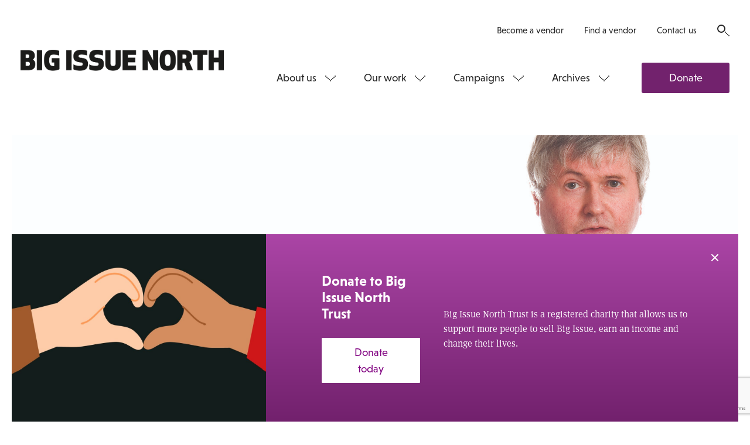

--- FILE ---
content_type: text/html; charset=utf-8
request_url: https://www.google.com/recaptcha/api2/anchor?ar=1&k=6LfiYggUAAAAADn788W0ymLkgeW1eW-EwhIaVp1u&co=aHR0cHM6Ly93d3cuYmlnaXNzdWVub3J0aC5jb206NDQz&hl=en&v=PoyoqOPhxBO7pBk68S4YbpHZ&size=normal&anchor-ms=20000&execute-ms=30000&cb=gcoguy7mikrt
body_size: 49383
content:
<!DOCTYPE HTML><html dir="ltr" lang="en"><head><meta http-equiv="Content-Type" content="text/html; charset=UTF-8">
<meta http-equiv="X-UA-Compatible" content="IE=edge">
<title>reCAPTCHA</title>
<style type="text/css">
/* cyrillic-ext */
@font-face {
  font-family: 'Roboto';
  font-style: normal;
  font-weight: 400;
  font-stretch: 100%;
  src: url(//fonts.gstatic.com/s/roboto/v48/KFO7CnqEu92Fr1ME7kSn66aGLdTylUAMa3GUBHMdazTgWw.woff2) format('woff2');
  unicode-range: U+0460-052F, U+1C80-1C8A, U+20B4, U+2DE0-2DFF, U+A640-A69F, U+FE2E-FE2F;
}
/* cyrillic */
@font-face {
  font-family: 'Roboto';
  font-style: normal;
  font-weight: 400;
  font-stretch: 100%;
  src: url(//fonts.gstatic.com/s/roboto/v48/KFO7CnqEu92Fr1ME7kSn66aGLdTylUAMa3iUBHMdazTgWw.woff2) format('woff2');
  unicode-range: U+0301, U+0400-045F, U+0490-0491, U+04B0-04B1, U+2116;
}
/* greek-ext */
@font-face {
  font-family: 'Roboto';
  font-style: normal;
  font-weight: 400;
  font-stretch: 100%;
  src: url(//fonts.gstatic.com/s/roboto/v48/KFO7CnqEu92Fr1ME7kSn66aGLdTylUAMa3CUBHMdazTgWw.woff2) format('woff2');
  unicode-range: U+1F00-1FFF;
}
/* greek */
@font-face {
  font-family: 'Roboto';
  font-style: normal;
  font-weight: 400;
  font-stretch: 100%;
  src: url(//fonts.gstatic.com/s/roboto/v48/KFO7CnqEu92Fr1ME7kSn66aGLdTylUAMa3-UBHMdazTgWw.woff2) format('woff2');
  unicode-range: U+0370-0377, U+037A-037F, U+0384-038A, U+038C, U+038E-03A1, U+03A3-03FF;
}
/* math */
@font-face {
  font-family: 'Roboto';
  font-style: normal;
  font-weight: 400;
  font-stretch: 100%;
  src: url(//fonts.gstatic.com/s/roboto/v48/KFO7CnqEu92Fr1ME7kSn66aGLdTylUAMawCUBHMdazTgWw.woff2) format('woff2');
  unicode-range: U+0302-0303, U+0305, U+0307-0308, U+0310, U+0312, U+0315, U+031A, U+0326-0327, U+032C, U+032F-0330, U+0332-0333, U+0338, U+033A, U+0346, U+034D, U+0391-03A1, U+03A3-03A9, U+03B1-03C9, U+03D1, U+03D5-03D6, U+03F0-03F1, U+03F4-03F5, U+2016-2017, U+2034-2038, U+203C, U+2040, U+2043, U+2047, U+2050, U+2057, U+205F, U+2070-2071, U+2074-208E, U+2090-209C, U+20D0-20DC, U+20E1, U+20E5-20EF, U+2100-2112, U+2114-2115, U+2117-2121, U+2123-214F, U+2190, U+2192, U+2194-21AE, U+21B0-21E5, U+21F1-21F2, U+21F4-2211, U+2213-2214, U+2216-22FF, U+2308-230B, U+2310, U+2319, U+231C-2321, U+2336-237A, U+237C, U+2395, U+239B-23B7, U+23D0, U+23DC-23E1, U+2474-2475, U+25AF, U+25B3, U+25B7, U+25BD, U+25C1, U+25CA, U+25CC, U+25FB, U+266D-266F, U+27C0-27FF, U+2900-2AFF, U+2B0E-2B11, U+2B30-2B4C, U+2BFE, U+3030, U+FF5B, U+FF5D, U+1D400-1D7FF, U+1EE00-1EEFF;
}
/* symbols */
@font-face {
  font-family: 'Roboto';
  font-style: normal;
  font-weight: 400;
  font-stretch: 100%;
  src: url(//fonts.gstatic.com/s/roboto/v48/KFO7CnqEu92Fr1ME7kSn66aGLdTylUAMaxKUBHMdazTgWw.woff2) format('woff2');
  unicode-range: U+0001-000C, U+000E-001F, U+007F-009F, U+20DD-20E0, U+20E2-20E4, U+2150-218F, U+2190, U+2192, U+2194-2199, U+21AF, U+21E6-21F0, U+21F3, U+2218-2219, U+2299, U+22C4-22C6, U+2300-243F, U+2440-244A, U+2460-24FF, U+25A0-27BF, U+2800-28FF, U+2921-2922, U+2981, U+29BF, U+29EB, U+2B00-2BFF, U+4DC0-4DFF, U+FFF9-FFFB, U+10140-1018E, U+10190-1019C, U+101A0, U+101D0-101FD, U+102E0-102FB, U+10E60-10E7E, U+1D2C0-1D2D3, U+1D2E0-1D37F, U+1F000-1F0FF, U+1F100-1F1AD, U+1F1E6-1F1FF, U+1F30D-1F30F, U+1F315, U+1F31C, U+1F31E, U+1F320-1F32C, U+1F336, U+1F378, U+1F37D, U+1F382, U+1F393-1F39F, U+1F3A7-1F3A8, U+1F3AC-1F3AF, U+1F3C2, U+1F3C4-1F3C6, U+1F3CA-1F3CE, U+1F3D4-1F3E0, U+1F3ED, U+1F3F1-1F3F3, U+1F3F5-1F3F7, U+1F408, U+1F415, U+1F41F, U+1F426, U+1F43F, U+1F441-1F442, U+1F444, U+1F446-1F449, U+1F44C-1F44E, U+1F453, U+1F46A, U+1F47D, U+1F4A3, U+1F4B0, U+1F4B3, U+1F4B9, U+1F4BB, U+1F4BF, U+1F4C8-1F4CB, U+1F4D6, U+1F4DA, U+1F4DF, U+1F4E3-1F4E6, U+1F4EA-1F4ED, U+1F4F7, U+1F4F9-1F4FB, U+1F4FD-1F4FE, U+1F503, U+1F507-1F50B, U+1F50D, U+1F512-1F513, U+1F53E-1F54A, U+1F54F-1F5FA, U+1F610, U+1F650-1F67F, U+1F687, U+1F68D, U+1F691, U+1F694, U+1F698, U+1F6AD, U+1F6B2, U+1F6B9-1F6BA, U+1F6BC, U+1F6C6-1F6CF, U+1F6D3-1F6D7, U+1F6E0-1F6EA, U+1F6F0-1F6F3, U+1F6F7-1F6FC, U+1F700-1F7FF, U+1F800-1F80B, U+1F810-1F847, U+1F850-1F859, U+1F860-1F887, U+1F890-1F8AD, U+1F8B0-1F8BB, U+1F8C0-1F8C1, U+1F900-1F90B, U+1F93B, U+1F946, U+1F984, U+1F996, U+1F9E9, U+1FA00-1FA6F, U+1FA70-1FA7C, U+1FA80-1FA89, U+1FA8F-1FAC6, U+1FACE-1FADC, U+1FADF-1FAE9, U+1FAF0-1FAF8, U+1FB00-1FBFF;
}
/* vietnamese */
@font-face {
  font-family: 'Roboto';
  font-style: normal;
  font-weight: 400;
  font-stretch: 100%;
  src: url(//fonts.gstatic.com/s/roboto/v48/KFO7CnqEu92Fr1ME7kSn66aGLdTylUAMa3OUBHMdazTgWw.woff2) format('woff2');
  unicode-range: U+0102-0103, U+0110-0111, U+0128-0129, U+0168-0169, U+01A0-01A1, U+01AF-01B0, U+0300-0301, U+0303-0304, U+0308-0309, U+0323, U+0329, U+1EA0-1EF9, U+20AB;
}
/* latin-ext */
@font-face {
  font-family: 'Roboto';
  font-style: normal;
  font-weight: 400;
  font-stretch: 100%;
  src: url(//fonts.gstatic.com/s/roboto/v48/KFO7CnqEu92Fr1ME7kSn66aGLdTylUAMa3KUBHMdazTgWw.woff2) format('woff2');
  unicode-range: U+0100-02BA, U+02BD-02C5, U+02C7-02CC, U+02CE-02D7, U+02DD-02FF, U+0304, U+0308, U+0329, U+1D00-1DBF, U+1E00-1E9F, U+1EF2-1EFF, U+2020, U+20A0-20AB, U+20AD-20C0, U+2113, U+2C60-2C7F, U+A720-A7FF;
}
/* latin */
@font-face {
  font-family: 'Roboto';
  font-style: normal;
  font-weight: 400;
  font-stretch: 100%;
  src: url(//fonts.gstatic.com/s/roboto/v48/KFO7CnqEu92Fr1ME7kSn66aGLdTylUAMa3yUBHMdazQ.woff2) format('woff2');
  unicode-range: U+0000-00FF, U+0131, U+0152-0153, U+02BB-02BC, U+02C6, U+02DA, U+02DC, U+0304, U+0308, U+0329, U+2000-206F, U+20AC, U+2122, U+2191, U+2193, U+2212, U+2215, U+FEFF, U+FFFD;
}
/* cyrillic-ext */
@font-face {
  font-family: 'Roboto';
  font-style: normal;
  font-weight: 500;
  font-stretch: 100%;
  src: url(//fonts.gstatic.com/s/roboto/v48/KFO7CnqEu92Fr1ME7kSn66aGLdTylUAMa3GUBHMdazTgWw.woff2) format('woff2');
  unicode-range: U+0460-052F, U+1C80-1C8A, U+20B4, U+2DE0-2DFF, U+A640-A69F, U+FE2E-FE2F;
}
/* cyrillic */
@font-face {
  font-family: 'Roboto';
  font-style: normal;
  font-weight: 500;
  font-stretch: 100%;
  src: url(//fonts.gstatic.com/s/roboto/v48/KFO7CnqEu92Fr1ME7kSn66aGLdTylUAMa3iUBHMdazTgWw.woff2) format('woff2');
  unicode-range: U+0301, U+0400-045F, U+0490-0491, U+04B0-04B1, U+2116;
}
/* greek-ext */
@font-face {
  font-family: 'Roboto';
  font-style: normal;
  font-weight: 500;
  font-stretch: 100%;
  src: url(//fonts.gstatic.com/s/roboto/v48/KFO7CnqEu92Fr1ME7kSn66aGLdTylUAMa3CUBHMdazTgWw.woff2) format('woff2');
  unicode-range: U+1F00-1FFF;
}
/* greek */
@font-face {
  font-family: 'Roboto';
  font-style: normal;
  font-weight: 500;
  font-stretch: 100%;
  src: url(//fonts.gstatic.com/s/roboto/v48/KFO7CnqEu92Fr1ME7kSn66aGLdTylUAMa3-UBHMdazTgWw.woff2) format('woff2');
  unicode-range: U+0370-0377, U+037A-037F, U+0384-038A, U+038C, U+038E-03A1, U+03A3-03FF;
}
/* math */
@font-face {
  font-family: 'Roboto';
  font-style: normal;
  font-weight: 500;
  font-stretch: 100%;
  src: url(//fonts.gstatic.com/s/roboto/v48/KFO7CnqEu92Fr1ME7kSn66aGLdTylUAMawCUBHMdazTgWw.woff2) format('woff2');
  unicode-range: U+0302-0303, U+0305, U+0307-0308, U+0310, U+0312, U+0315, U+031A, U+0326-0327, U+032C, U+032F-0330, U+0332-0333, U+0338, U+033A, U+0346, U+034D, U+0391-03A1, U+03A3-03A9, U+03B1-03C9, U+03D1, U+03D5-03D6, U+03F0-03F1, U+03F4-03F5, U+2016-2017, U+2034-2038, U+203C, U+2040, U+2043, U+2047, U+2050, U+2057, U+205F, U+2070-2071, U+2074-208E, U+2090-209C, U+20D0-20DC, U+20E1, U+20E5-20EF, U+2100-2112, U+2114-2115, U+2117-2121, U+2123-214F, U+2190, U+2192, U+2194-21AE, U+21B0-21E5, U+21F1-21F2, U+21F4-2211, U+2213-2214, U+2216-22FF, U+2308-230B, U+2310, U+2319, U+231C-2321, U+2336-237A, U+237C, U+2395, U+239B-23B7, U+23D0, U+23DC-23E1, U+2474-2475, U+25AF, U+25B3, U+25B7, U+25BD, U+25C1, U+25CA, U+25CC, U+25FB, U+266D-266F, U+27C0-27FF, U+2900-2AFF, U+2B0E-2B11, U+2B30-2B4C, U+2BFE, U+3030, U+FF5B, U+FF5D, U+1D400-1D7FF, U+1EE00-1EEFF;
}
/* symbols */
@font-face {
  font-family: 'Roboto';
  font-style: normal;
  font-weight: 500;
  font-stretch: 100%;
  src: url(//fonts.gstatic.com/s/roboto/v48/KFO7CnqEu92Fr1ME7kSn66aGLdTylUAMaxKUBHMdazTgWw.woff2) format('woff2');
  unicode-range: U+0001-000C, U+000E-001F, U+007F-009F, U+20DD-20E0, U+20E2-20E4, U+2150-218F, U+2190, U+2192, U+2194-2199, U+21AF, U+21E6-21F0, U+21F3, U+2218-2219, U+2299, U+22C4-22C6, U+2300-243F, U+2440-244A, U+2460-24FF, U+25A0-27BF, U+2800-28FF, U+2921-2922, U+2981, U+29BF, U+29EB, U+2B00-2BFF, U+4DC0-4DFF, U+FFF9-FFFB, U+10140-1018E, U+10190-1019C, U+101A0, U+101D0-101FD, U+102E0-102FB, U+10E60-10E7E, U+1D2C0-1D2D3, U+1D2E0-1D37F, U+1F000-1F0FF, U+1F100-1F1AD, U+1F1E6-1F1FF, U+1F30D-1F30F, U+1F315, U+1F31C, U+1F31E, U+1F320-1F32C, U+1F336, U+1F378, U+1F37D, U+1F382, U+1F393-1F39F, U+1F3A7-1F3A8, U+1F3AC-1F3AF, U+1F3C2, U+1F3C4-1F3C6, U+1F3CA-1F3CE, U+1F3D4-1F3E0, U+1F3ED, U+1F3F1-1F3F3, U+1F3F5-1F3F7, U+1F408, U+1F415, U+1F41F, U+1F426, U+1F43F, U+1F441-1F442, U+1F444, U+1F446-1F449, U+1F44C-1F44E, U+1F453, U+1F46A, U+1F47D, U+1F4A3, U+1F4B0, U+1F4B3, U+1F4B9, U+1F4BB, U+1F4BF, U+1F4C8-1F4CB, U+1F4D6, U+1F4DA, U+1F4DF, U+1F4E3-1F4E6, U+1F4EA-1F4ED, U+1F4F7, U+1F4F9-1F4FB, U+1F4FD-1F4FE, U+1F503, U+1F507-1F50B, U+1F50D, U+1F512-1F513, U+1F53E-1F54A, U+1F54F-1F5FA, U+1F610, U+1F650-1F67F, U+1F687, U+1F68D, U+1F691, U+1F694, U+1F698, U+1F6AD, U+1F6B2, U+1F6B9-1F6BA, U+1F6BC, U+1F6C6-1F6CF, U+1F6D3-1F6D7, U+1F6E0-1F6EA, U+1F6F0-1F6F3, U+1F6F7-1F6FC, U+1F700-1F7FF, U+1F800-1F80B, U+1F810-1F847, U+1F850-1F859, U+1F860-1F887, U+1F890-1F8AD, U+1F8B0-1F8BB, U+1F8C0-1F8C1, U+1F900-1F90B, U+1F93B, U+1F946, U+1F984, U+1F996, U+1F9E9, U+1FA00-1FA6F, U+1FA70-1FA7C, U+1FA80-1FA89, U+1FA8F-1FAC6, U+1FACE-1FADC, U+1FADF-1FAE9, U+1FAF0-1FAF8, U+1FB00-1FBFF;
}
/* vietnamese */
@font-face {
  font-family: 'Roboto';
  font-style: normal;
  font-weight: 500;
  font-stretch: 100%;
  src: url(//fonts.gstatic.com/s/roboto/v48/KFO7CnqEu92Fr1ME7kSn66aGLdTylUAMa3OUBHMdazTgWw.woff2) format('woff2');
  unicode-range: U+0102-0103, U+0110-0111, U+0128-0129, U+0168-0169, U+01A0-01A1, U+01AF-01B0, U+0300-0301, U+0303-0304, U+0308-0309, U+0323, U+0329, U+1EA0-1EF9, U+20AB;
}
/* latin-ext */
@font-face {
  font-family: 'Roboto';
  font-style: normal;
  font-weight: 500;
  font-stretch: 100%;
  src: url(//fonts.gstatic.com/s/roboto/v48/KFO7CnqEu92Fr1ME7kSn66aGLdTylUAMa3KUBHMdazTgWw.woff2) format('woff2');
  unicode-range: U+0100-02BA, U+02BD-02C5, U+02C7-02CC, U+02CE-02D7, U+02DD-02FF, U+0304, U+0308, U+0329, U+1D00-1DBF, U+1E00-1E9F, U+1EF2-1EFF, U+2020, U+20A0-20AB, U+20AD-20C0, U+2113, U+2C60-2C7F, U+A720-A7FF;
}
/* latin */
@font-face {
  font-family: 'Roboto';
  font-style: normal;
  font-weight: 500;
  font-stretch: 100%;
  src: url(//fonts.gstatic.com/s/roboto/v48/KFO7CnqEu92Fr1ME7kSn66aGLdTylUAMa3yUBHMdazQ.woff2) format('woff2');
  unicode-range: U+0000-00FF, U+0131, U+0152-0153, U+02BB-02BC, U+02C6, U+02DA, U+02DC, U+0304, U+0308, U+0329, U+2000-206F, U+20AC, U+2122, U+2191, U+2193, U+2212, U+2215, U+FEFF, U+FFFD;
}
/* cyrillic-ext */
@font-face {
  font-family: 'Roboto';
  font-style: normal;
  font-weight: 900;
  font-stretch: 100%;
  src: url(//fonts.gstatic.com/s/roboto/v48/KFO7CnqEu92Fr1ME7kSn66aGLdTylUAMa3GUBHMdazTgWw.woff2) format('woff2');
  unicode-range: U+0460-052F, U+1C80-1C8A, U+20B4, U+2DE0-2DFF, U+A640-A69F, U+FE2E-FE2F;
}
/* cyrillic */
@font-face {
  font-family: 'Roboto';
  font-style: normal;
  font-weight: 900;
  font-stretch: 100%;
  src: url(//fonts.gstatic.com/s/roboto/v48/KFO7CnqEu92Fr1ME7kSn66aGLdTylUAMa3iUBHMdazTgWw.woff2) format('woff2');
  unicode-range: U+0301, U+0400-045F, U+0490-0491, U+04B0-04B1, U+2116;
}
/* greek-ext */
@font-face {
  font-family: 'Roboto';
  font-style: normal;
  font-weight: 900;
  font-stretch: 100%;
  src: url(//fonts.gstatic.com/s/roboto/v48/KFO7CnqEu92Fr1ME7kSn66aGLdTylUAMa3CUBHMdazTgWw.woff2) format('woff2');
  unicode-range: U+1F00-1FFF;
}
/* greek */
@font-face {
  font-family: 'Roboto';
  font-style: normal;
  font-weight: 900;
  font-stretch: 100%;
  src: url(//fonts.gstatic.com/s/roboto/v48/KFO7CnqEu92Fr1ME7kSn66aGLdTylUAMa3-UBHMdazTgWw.woff2) format('woff2');
  unicode-range: U+0370-0377, U+037A-037F, U+0384-038A, U+038C, U+038E-03A1, U+03A3-03FF;
}
/* math */
@font-face {
  font-family: 'Roboto';
  font-style: normal;
  font-weight: 900;
  font-stretch: 100%;
  src: url(//fonts.gstatic.com/s/roboto/v48/KFO7CnqEu92Fr1ME7kSn66aGLdTylUAMawCUBHMdazTgWw.woff2) format('woff2');
  unicode-range: U+0302-0303, U+0305, U+0307-0308, U+0310, U+0312, U+0315, U+031A, U+0326-0327, U+032C, U+032F-0330, U+0332-0333, U+0338, U+033A, U+0346, U+034D, U+0391-03A1, U+03A3-03A9, U+03B1-03C9, U+03D1, U+03D5-03D6, U+03F0-03F1, U+03F4-03F5, U+2016-2017, U+2034-2038, U+203C, U+2040, U+2043, U+2047, U+2050, U+2057, U+205F, U+2070-2071, U+2074-208E, U+2090-209C, U+20D0-20DC, U+20E1, U+20E5-20EF, U+2100-2112, U+2114-2115, U+2117-2121, U+2123-214F, U+2190, U+2192, U+2194-21AE, U+21B0-21E5, U+21F1-21F2, U+21F4-2211, U+2213-2214, U+2216-22FF, U+2308-230B, U+2310, U+2319, U+231C-2321, U+2336-237A, U+237C, U+2395, U+239B-23B7, U+23D0, U+23DC-23E1, U+2474-2475, U+25AF, U+25B3, U+25B7, U+25BD, U+25C1, U+25CA, U+25CC, U+25FB, U+266D-266F, U+27C0-27FF, U+2900-2AFF, U+2B0E-2B11, U+2B30-2B4C, U+2BFE, U+3030, U+FF5B, U+FF5D, U+1D400-1D7FF, U+1EE00-1EEFF;
}
/* symbols */
@font-face {
  font-family: 'Roboto';
  font-style: normal;
  font-weight: 900;
  font-stretch: 100%;
  src: url(//fonts.gstatic.com/s/roboto/v48/KFO7CnqEu92Fr1ME7kSn66aGLdTylUAMaxKUBHMdazTgWw.woff2) format('woff2');
  unicode-range: U+0001-000C, U+000E-001F, U+007F-009F, U+20DD-20E0, U+20E2-20E4, U+2150-218F, U+2190, U+2192, U+2194-2199, U+21AF, U+21E6-21F0, U+21F3, U+2218-2219, U+2299, U+22C4-22C6, U+2300-243F, U+2440-244A, U+2460-24FF, U+25A0-27BF, U+2800-28FF, U+2921-2922, U+2981, U+29BF, U+29EB, U+2B00-2BFF, U+4DC0-4DFF, U+FFF9-FFFB, U+10140-1018E, U+10190-1019C, U+101A0, U+101D0-101FD, U+102E0-102FB, U+10E60-10E7E, U+1D2C0-1D2D3, U+1D2E0-1D37F, U+1F000-1F0FF, U+1F100-1F1AD, U+1F1E6-1F1FF, U+1F30D-1F30F, U+1F315, U+1F31C, U+1F31E, U+1F320-1F32C, U+1F336, U+1F378, U+1F37D, U+1F382, U+1F393-1F39F, U+1F3A7-1F3A8, U+1F3AC-1F3AF, U+1F3C2, U+1F3C4-1F3C6, U+1F3CA-1F3CE, U+1F3D4-1F3E0, U+1F3ED, U+1F3F1-1F3F3, U+1F3F5-1F3F7, U+1F408, U+1F415, U+1F41F, U+1F426, U+1F43F, U+1F441-1F442, U+1F444, U+1F446-1F449, U+1F44C-1F44E, U+1F453, U+1F46A, U+1F47D, U+1F4A3, U+1F4B0, U+1F4B3, U+1F4B9, U+1F4BB, U+1F4BF, U+1F4C8-1F4CB, U+1F4D6, U+1F4DA, U+1F4DF, U+1F4E3-1F4E6, U+1F4EA-1F4ED, U+1F4F7, U+1F4F9-1F4FB, U+1F4FD-1F4FE, U+1F503, U+1F507-1F50B, U+1F50D, U+1F512-1F513, U+1F53E-1F54A, U+1F54F-1F5FA, U+1F610, U+1F650-1F67F, U+1F687, U+1F68D, U+1F691, U+1F694, U+1F698, U+1F6AD, U+1F6B2, U+1F6B9-1F6BA, U+1F6BC, U+1F6C6-1F6CF, U+1F6D3-1F6D7, U+1F6E0-1F6EA, U+1F6F0-1F6F3, U+1F6F7-1F6FC, U+1F700-1F7FF, U+1F800-1F80B, U+1F810-1F847, U+1F850-1F859, U+1F860-1F887, U+1F890-1F8AD, U+1F8B0-1F8BB, U+1F8C0-1F8C1, U+1F900-1F90B, U+1F93B, U+1F946, U+1F984, U+1F996, U+1F9E9, U+1FA00-1FA6F, U+1FA70-1FA7C, U+1FA80-1FA89, U+1FA8F-1FAC6, U+1FACE-1FADC, U+1FADF-1FAE9, U+1FAF0-1FAF8, U+1FB00-1FBFF;
}
/* vietnamese */
@font-face {
  font-family: 'Roboto';
  font-style: normal;
  font-weight: 900;
  font-stretch: 100%;
  src: url(//fonts.gstatic.com/s/roboto/v48/KFO7CnqEu92Fr1ME7kSn66aGLdTylUAMa3OUBHMdazTgWw.woff2) format('woff2');
  unicode-range: U+0102-0103, U+0110-0111, U+0128-0129, U+0168-0169, U+01A0-01A1, U+01AF-01B0, U+0300-0301, U+0303-0304, U+0308-0309, U+0323, U+0329, U+1EA0-1EF9, U+20AB;
}
/* latin-ext */
@font-face {
  font-family: 'Roboto';
  font-style: normal;
  font-weight: 900;
  font-stretch: 100%;
  src: url(//fonts.gstatic.com/s/roboto/v48/KFO7CnqEu92Fr1ME7kSn66aGLdTylUAMa3KUBHMdazTgWw.woff2) format('woff2');
  unicode-range: U+0100-02BA, U+02BD-02C5, U+02C7-02CC, U+02CE-02D7, U+02DD-02FF, U+0304, U+0308, U+0329, U+1D00-1DBF, U+1E00-1E9F, U+1EF2-1EFF, U+2020, U+20A0-20AB, U+20AD-20C0, U+2113, U+2C60-2C7F, U+A720-A7FF;
}
/* latin */
@font-face {
  font-family: 'Roboto';
  font-style: normal;
  font-weight: 900;
  font-stretch: 100%;
  src: url(//fonts.gstatic.com/s/roboto/v48/KFO7CnqEu92Fr1ME7kSn66aGLdTylUAMa3yUBHMdazQ.woff2) format('woff2');
  unicode-range: U+0000-00FF, U+0131, U+0152-0153, U+02BB-02BC, U+02C6, U+02DA, U+02DC, U+0304, U+0308, U+0329, U+2000-206F, U+20AC, U+2122, U+2191, U+2193, U+2212, U+2215, U+FEFF, U+FFFD;
}

</style>
<link rel="stylesheet" type="text/css" href="https://www.gstatic.com/recaptcha/releases/PoyoqOPhxBO7pBk68S4YbpHZ/styles__ltr.css">
<script nonce="8b3Q5Qi4A76KwWYbmEBALQ" type="text/javascript">window['__recaptcha_api'] = 'https://www.google.com/recaptcha/api2/';</script>
<script type="text/javascript" src="https://www.gstatic.com/recaptcha/releases/PoyoqOPhxBO7pBk68S4YbpHZ/recaptcha__en.js" nonce="8b3Q5Qi4A76KwWYbmEBALQ">
      
    </script></head>
<body><div id="rc-anchor-alert" class="rc-anchor-alert"></div>
<input type="hidden" id="recaptcha-token" value="[base64]">
<script type="text/javascript" nonce="8b3Q5Qi4A76KwWYbmEBALQ">
      recaptcha.anchor.Main.init("[\x22ainput\x22,[\x22bgdata\x22,\x22\x22,\[base64]/[base64]/[base64]/KE4oMTI0LHYsdi5HKSxMWihsLHYpKTpOKDEyNCx2LGwpLFYpLHYpLFQpKSxGKDE3MSx2KX0scjc9ZnVuY3Rpb24obCl7cmV0dXJuIGx9LEM9ZnVuY3Rpb24obCxWLHYpe04odixsLFYpLFZbYWtdPTI3OTZ9LG49ZnVuY3Rpb24obCxWKXtWLlg9KChWLlg/[base64]/[base64]/[base64]/[base64]/[base64]/[base64]/[base64]/[base64]/[base64]/[base64]/[base64]\\u003d\x22,\[base64]\\u003d\x22,\[base64]/Dr8K7w4gxWS1zwpJWHQbCux3CtBnClDNuw6QdWMK/wr3Dshtywr9kBG7DsSrClMKxA0Ffw5QTRMKlwqkqVMKTw44MF2rCv1TDrCVHwqnDuMKZw7k8w5dAKRvDvMOWw6XDrQMMwrDCji/Dv8OUPnd4w7drIsOyw69tBMOGecK1VsKbwo3Cp8KpwoAOIMKAw5EPFxXCpTITNEjDlRlFX8KBAMOiNBUrw5hUwrHDsMORZ8Onw4zDncOASMOxf8OMSMKlwrnDnn7DvBY6bg8swq/CicKvJcKHw6jCm8KnHWoBRXpxJMOIdkbDhsO+DWDCg2QVSsKYwrjDlcOhw75Bd8KcE8KSwoYqw6wzagDCusOmw53CuMKsfxMTw6omw5LCscKEYsKvO8O1YcK2FsKLI0AewqU9YUInBgDClFx1w6nDqTlFwod9CzZWRsOeCMKvwrwxCcK/[base64]/w7tywpbCoAHCrMK0w6MywrZJKcONOzrCmilcwrjCgsOiwp3Cqy7Cg1UvSsKpcMKPDsO9Z8KXO1HCjikTJzsLa3jDni9ywpLCnsOJecKnw7ooXsOYJsKAJ8KDXltsXzRmNzHDoFkdwqB5w4fDgEV6U8KHw4nDtcOFIcKow5xAL1EHEMOLwo/ClC3DkC7ChMOVXVNBwoQpwoZnVMKyaj7CucOAw67CkQjCuVp0w7HDkFnDhQDCpQVBwpHDm8O4wqkOw50VacKoJnrCu8K5DsOxwp3DmD0Awo/DgsKfETk6SsOxNFo5UMONVkHDh8Kdw7nDiHtABRQew4rCo8OXw5RgwoDDukrCoRRhw6zCrilewqgGQzs1YGLCp8Kvw5/Cn8Kgw6I/JC/CtytqwodxAMKwbcKlwpzCmzAVfAHChX7Dukktw7k9w5rDtjt2Q09BO8K1w4Rcw4BzwrwIw7TDgxTCvQXCoMKUwr/DuCshdsKdwqrDuwktXcO1w57DoMKdw4/DsmvCg2dEWMOVG8K3NcKzw7PDj8KMLy1owrTCs8ObZmgXHcKBKBXCs3gGwrdmQV9VdsOxZmTDnV3Cn8OXJ8KCdCDCsXERQcKzesKjw7zCkGRAV8O0wrDCk8K5w7fDtDNxw619GcO9w7g1BkvDmRV/N2J1w7BWwoYHdsOVHBVzRcKPWVbDpUc9S8O2w4R0w57Ct8OpMcKhw4bDpcKWw6oWGjPCkcKywo3CnUvCoGg2wqY+w5JGwqrDpE/CrMOIM8KTwrQaPMKPR8KcwqxOQsOUw4ZEw7DDsMKgw4nCkzHCilRMW8OVw4QSAj7CnMKNOsK3QcOgRW4qdWfCg8OOYQoFWsO4Y8Oiw6JUF1LDpmEjFzUow5Vdw61nb8KPScO+w4DDhBnCqnFbZ1DDhxLDrMKiM8OobkIWw40eSQnCqXhWwrEYw5/DhcKdGWnCtWnDqcKLdMKib8ORw4MOU8O+C8KEW2PCvSFxPsOMwpfCiAwaw6HCucOLQMKAZsK0Tlp1w69ew5ttw5cHKAcUexXCrm7CtMOVOjItw6TCh8OYw7/CsThsw6IPwpHDoD7DmRYfwoTDu8KaBMOaNcKdw6NcP8KBwqVCwpbChMKQQCJCQ8O6JsKXw4zDj3c5w6UKwovCmXHDrnpHbcKBw5ARwpoQKnjDocOAexnCpkBfd8KYGX/DoFzCg3vDhCsSOsKaLsKKw7bDuMKaw4jDoMKrdcKaw6/[base64]/DnXhww501e8KREcOgaxE6wq/[base64]/CvjbDi8KaGsKQGmdbXmZLaMOka8OAw7B2w6DDr8Kswr7Ck8K3w7rCsF1scSQXIS1rWQ1Pw4vCp8K/I8O7ESDCs23DoMOJwpHDlTzDhcKdwqRbLUbDpCFhwqteCsOFw4ktwp1cGXrDncOKCsOcwoBDTyQ3w7DChMOxLRDCrMOyw5fDk3bDjcKePlM8wp9ow6swQsOLw7VbZBvCrQh6wrMnScO/P1rCtybDrhXCqFtYLMKaMsOJU8OWJcOGRcO3w4MBDXd1JxLCqMOteBjDlcKyw7nDgj/CrcOkw5l+ZB7DhlfDpnRuwot5J8KCRcKpwqdGWhEZasOcw6RcCMK7Ly7DjifDojsQDDZga8K6wqJlfsKywrlPw6tow7vDtE1cwqhqcjrDpMOEdsO/[base64]/RAN+wpXCiMKpGSsIwpnDnX1pw50vwpjDk8OVICbCjMK4wqfCnDPCjzFwwpPCocKXIcKrwqzCucOow713wpoPCcOECMKAOMOuwobCn8Krw5/[base64]/Ci2XCqMK8A8OEBAhNTsKUGcO8wqnDqGbDnsOrZcKNdzfDgMKIwovDmMOqUAPCtcK9YcKMwr5BwqDDqMONwofCqsOJQzbCjnvDjcKtw5Q9wrbCvsKJGAoRAll+wrPDp257LgjCqFRnwpnDgcKPw64HJ8O4w61zw41VwroJay/Dk8Kiw7RsKsKQw5JyH8KawrRvw4nCgjJdZsKmwpnCvsKOw5VAwqHCvB7Ci2ddEC5oA03DpsKOwpNzdklEw6/[base64]/bg85w5DDqMOYw5vClcO/w7fDv3/Dj0/CpX/DgTfDisK0ZTPCp2UpW8K3woFww6fDiWjDlsOyC2vDu1jDh8OpW8O3GcKewoPCjAQFw6Y9woozC8KvwrdKwojDpy/DpMOrDDzCviZxOcO9E3zDoAEBBV1rbsKfwpPCgMOLw7N/NlnCssKkaw9Tw648FQfDiU7CusOMW8KVZMKyZ8Kew6fDiC/Dq0HDpcKuw4REw5dYJcK8wr7CiwvDqWDDgn/Dp2TDoSzCn2TDmxUuQ1HDhgAfdzZyMsOrRjXDg8OxwpPDvsKGwrhkw6o3w6zDg1bChXkqesOUPko2KRnCrsOjVj/[base64]/w73Crz1awobCtMKRF8OLwooDQsOlwozCsn1jLEclwq4kRm/Dm1F5w6PCjsK+w4ACwoXDlcOrwoTCt8KdMXTCoUHCoyvCncKPw5FEWcK6WcKUwqpnOz/ChHDCgnM3wr9rRzjCh8K9w4nDtQ0rMCBEwqxewqB/woFIER3Dh27Cp3dowqJ6w4gtw6Mkw4zDjFPDpMKrwpvDk8Kma3oSw4HDmUrDm8KcwrjClx7CrE9seT5Xw7/[base64]/wooNwr1OMMKiw7DDvsK8woHDgsOrwpnCocKBAMORwpbCsSDDpsKrwp0PWMKGfV1cwo7Cv8Ofw7nDmQrDrXNww5zConQIw7ZYw4fCksOuKS3CqMOgw58QwrfCh2UJcT/CuEnCqsKBw5vCucKfPcKUw6ZGMcKfw7fCqcOjVErDpVLCrnVxwpTDhwfCocKiBDxwHF7Cq8OEFsOhZDzCnXfDucOowpwTwq7CsgzDoTdOw6/DpnzCjzXDhsOVV8KSwo/CgkYWInTDm2gCI8OWXcOVWXtxG0DDsGFAZmLCu2Q7w7IpwpPDtsO3asO3wofCnsOdwpLDomdwLMO0XWnCsSUiw5nCh8Kac34FRsK2wrk7w4s3CjPDm8KgUMK4aU/CoUXDpcKtw5lJPGQnTwx3w5hGwoNPwp/DnMKlw5jClB7CuTxTT8Kiw6snKETCmcOowohHOShHwp0rcsK/aRfCtgdtw6LDtxDCnWo7elwSGD7DszQswo/CqMO6IBB2P8KdwqF9YcK7w6TDj0E7CzAxUMOKMcKJwpbDnMOswokPw7vDmgfDpsKPwqYGw5JwwrMAY27DqX4hw4HCvX/DgsOVZsKiwpZkwo3CrcK8dcKmfcKgwp1AV0vCuhRwKsKsY8OKHcKmw6orJW7CkcOIFMKvw7/Dl8KLwooLD1F0w6HCssKhJMOiwrF+OkHCoV/DnsOdTcKtXWo3w6fDvMKjw7I+XcOEwr1CM8OJw45NJMO7w7dsf8KkTgwcwrNGw4XCvMOIwqzCvMK0SsOJwqzDng0fwqHDlFbCscOJJsKpEcO/w4wdBMKPWcKvw68FEcO1wqHDkcO9G1sgw7Z2OcOIwo13w6V7wq/DiRXCnnXDucKowpvCg8KXwrjCrw7Cs8Knw5fCn8Onc8O6c2QsIFYtGmTDj3wFw5/[base64]/[base64]/DmcOoAsOKw6/DscKXwosyw5LCoR4mKGTCmw42FEMSEk8EwrQfN8OhwrBWCl/DkxfDqcKewqAIw6ZEAMKlDRPDhQckUcKwXhcFw7HCl8Otd8KSb3pZw61EBnfCkMO7YxrDuitPwrHDuMK4w6sjwoPDp8KYU8OJMF/[base64]/Cq8OMUB7DhMKawpHDvcKOw77DtQshdUEmw6BAwpzDmMKhwosgR8OAwoLCm11qwo7CjFDDmhDDu8Kew7o2wp0MZXpWwqtEG8KMw4EaYGfCjBzCpmskw4BBwolAIkrDuBjDlMKTwplgDMObwr/[base64]/Dn8OsDMKfORfCvMKNwo3DpArCtsKaaQYGw6p0QgLClHgDwrN9JcKfw5R9B8OgVTTCmXh1wpoaw7PDglR1wodwEMOEVwvCpwrCt2hLJk9JwrNEwrbCrGQmwqpAw51mfzfCiMO/[base64]/w4cKScK9bTlKYHo6w6hJwqnDvyNQw67DisOCCn/Cm8Krw6XDmMKBw53CncKkw5ZJwoV/[base64]/Cm8OfDcOTUsKHwoBhw5rCkXjCscKRdcKTbcOpwox8KcKiw4BMwp/[base64]/DrsO5wo/CucOAwpXCrALDkxzCocOow6rDsMOTwqsVwq8QYcOCw4RSw4hZHsORwqEQR8OKw6lsQsKlwoFcw41Rw4nCryTDtTXCvW3DqcK7BsKZwo90wpbDrMOcK8OFAhgnI8K5UzJ4aMO6FMK7ZMORD8O3wrPDrnHDmMKEw4bCqD/Du3V6UizDliQVw7U3w544wo3CqifDoRPDmMK5DMOwwqZswpbDs8O/w7PDgmYARMKhP8KHw5bCh8OxATlNIX3CoXcNwo/DlFFIw5jCgUfCuhN/w4Q/[base64]/wpTDosOjw7DCpMKSaQ5Pw6LDv17DjcOowrQsFkrCgsOMaAF6wq/DpsK1w5h5w4/DtT52wo4qw7VgdX/DgAMkw5zDo8OsTcKGw65MJiMxPT3Dl8K3ClvCjsKqHRJ/wqrCsDpqw43DnsOge8O+w7PCiMOyeUkmccOpwpZxfcOXa38JN8OBw6TCp8Kdw67CicO5OcK0wqIEJ8K4wo/CuBzDhcOCQFjCmAtAwq4jw6HDtsOvw7omYmbDssKFNRxtN0VtwoPDtHttw5jCtsKIWsOYJV5cw6YjM8Kyw5/Cr8OuwpDCh8OpdHp6Cg5OP3c0wpPDmntuVcO8wp8BwodOfsKjCMKmJsKjwq/DqsKCB8OUwprDucKMw4sVw68Tw6EvU8KHcTkpwpbDgsOLwqHCg8O3wq3Dh1/Cm2jDpsKSwrdqwoTCscKmE8Kvwrh9fMO7w5TCrAZ8IsKDwqB1w5QBwp/Dn8K+wqF7JcKde8KQwrrDvSPCuVLDjkZWRQAZMW7CtMKJBsOoL2RTcGTCkDdZJCYdwqcfV03DohBUfVrCgiEow4JSwrsjM8OycMKJwovDjcKtGsOiw70bSSMRfMOMwqHDtMOyw7taw5kuwo/DpcKXdcK5woIeRsO7wqQRwqLDucOHw49+X8KDJ8KnJMOgw5R6wqlKw6tnwrfDlSdIwrLChMKuw7BGMcKZLjzDtcK/UCHChHfDkMOgwr7CsioowrTCpsOaVsOARcOawpcMZH14wqnDj8OQwptTRRfDkMKBwrnCi3wtw5DDpsOncHjDqMOfBRrCq8OUcBLCqFBZwp7CkD3Dm0lXw6UhTMO/KF9XwrDCn8OLw6DDj8KNw7fDgWNTPcKow5HCsMOZG2Vgw77DhmJXw5vDug9Uw73DosOcV3vDkzXDl8KfMVksw5HCq8OLwqUewpfCh8KJwr0vw5/DjcOGDWIEXyRUdcK8w4vDoj8Xw58PHHHDgcO/fMO1E8O4RAxIwpfDiwZzwrzCkijDvsOpw68uU8OQwrhlR8KJcsOAw401wpnDvMKMVAvDlsKkw7DDkMOvwqnCvsKeWRgbw6UqYF/Ds8OywpvCtsO0w5TCpsOQwpPCvQPCn0VXwpTDgcKsESVVb2LDrT1rwr/CksKxwpbDkX7ChcK2wopJw4LCk8Opw7xYYsOiwqzDtT/ClBTDokNcUivCtHETXy0Awp1QacOydB8Jci3DrMOEw41dwrpAw5rDiRrDkkDDjsKZwqDCr8KZwpQvAsOQecO0DWJHEcOpw5nDpGR7d1rCjsOYXXTDtMK9w7AfwoXCmA3CrCvCnkzCkQrCvsKHcMOhYMO1S8K5HcKuFGpgw4Qnwog0a8O/[base64]/Cn1TDk8KLwpwyw4/DsMOkYVrDsQ0two/[base64]/CksK+OhJ1wrDCr1vCvwEZAR/Cv2oPIz/Ci1DCqxR4J2vCrMOCw7PCuhTCu0sjBcO+w609BcOAwpIJw5zCn8OHCw5CwrjCrk/CmCTDpkHCuT4HbMO7DcONwpEEw4jDmS9rw67CgMKOw4TClHTCi1FsNg/[base64]/DosOBw6bDuFHDiMOKw5PDqTTCgsK1w4zCucOwBkLDicKYScOewpIUaMK0RsOvFsKNe2Awwqh5e8ObD0jDp1DDhlvCpcK3fh/CrHbCpcOIwqPDtl7Dh8OJwroTc1IIwqszw6cUwpTClcKzf8KVD8KvCj3CtsKUTMO0UTFSwo7CusKfwqXDpMOdw7vDrcKxw4tAw5jCqMKPcMOdMcOWw7hkwrc5wqINIkzDssOhR8Ouw7gWw4IowrkVLHJjw5FFw7Z1CcOVD0hBwq/[base64]/Dt0Q4w45AFm7Cm8OKwrU8RMKsEcK5DlJCw43DgwYlw6NBX07DksOFM15Kwqxcw4nCnMOawowxwqrCtsOIZsKKw4gwQy1eMGp/QMOcFcOpwqkCwrc5w7MKTMKreA9gBGYBw5PDlmvDgsOKGCc+eF9Iw5PCnEttd2B0cWnDtQfCmTQjVEJdwrDDow7CuD5KJlISYAccGMKYw70KUg/[base64]/QcK2w5vDkMO+TRVlwqYYJMK6b8OEwrbDvyjCrcOow7TCnSUrQcOpCBrCqgA3w7FMVX91wpfCgk5lw5/CgcOmw5IfccKmwofDq8KOAMOvw4XDhsKEwq7CgyrDqXRKdxfDnMKkLBh0wpjDqcOKw6xPw5fCicO9wrLCghJtdk44wp4Xw4LCqyYgw7kew4g5w7jDicORT8KIbcOCwr/[base64]/DvktTLsOew7Avw6tyAzRSwrPCuEjDu8Kbwq/DpDXDqcODwrjDgcOwSS9WBlsXEBQfbcOAwozDqcKbw4pGFGwAQMKGwrcOSmnCvWRqRBvDsSdvbAsywpfCvMKcB2krwrRSw5AgwqDDqmrDhcObOULDs8O2w5RpwqkLwpsuw7/ClDpEPMK9YMKBwr1qw5I6H8OoUAwtBV3CrCrDp8OawrHDtSFQw5DCr3bDsMKaCkDCrMO7M8Oaw5EyK37Cik4ke0/DhMKtZsKJwo47wrFJLTNZw47CvMKaWsKiwrVbwq3ChMKZUcKxcCNxwqo6b8OUwovCizbCvcO6WcOJSWHDtndqLMOrwp4Ew47DnMOydk98FiVgwpAiw6k0EcKtwpxAwpfDgBx8wp/CuAxXw5TCnlJpVcOFwqXDjcKpw7rCpzlXAWLCv8OqaDV/esKxDiTCtVHDo8OAZCHDsB5AewfDsQDChMKGwo7DmcOTBlDCvB4WwoDDiy03wpbCnsKYw7Fsw6bDuiVKfzXDrcOkw4ctHsOnwo7CnFLCo8O6fg/[base64]/Zi3CqQXDu8KbSRNyCiLDl8O0S0nCv8OFwqXDninChBvDj8K9w6hSL3suJ8OLSX5zw7UGw6JHesKSw5dCdWTDv8OWw4nDu8K2Z8OewqFlWgrDi3fCtcK/DsOUw4fDgMK8wp/CusO/wpPCn11ww5AoJWTDnTEJeSvDujjCt8K4w6jDhkEpw6daw7MDwpITZsKHY8OTHGfDrsKPw6kkKyJBeMOlDSQ9Z8K0wpxnQ8OpP8O9UcKAbjvDrEteEsKfw49pwpvChcKZwovDg8KTYnwawoYYYsOKwoHDjMK/CcKuXsKSw7BHwoNIwp7CpQDCsMOqLm4BfVzDp2fCmUsKcGRlZCTDlBzDvw/DiMOXU1UDSsKZwrjDlgvDlhjCvMKpwrPCuMOfwr9Jw5QoDnTDvlXCjDDDpFXDrwfCnMKCDsK9T8KOw5PDpHprEn/CusOxwrV+w70HQjfCqwcaJRJRw6NmAgFvw4c8w67DqMO7wpEYTMK4wqVPL3lSPH7CrMKYOsOtdsO+GAthwqscA8KXQyNtwpoLwowxw6vDosKewr91dCfDhsKVw5LDsS1xEk9yQ8KUGk3CrsKAw5BFWsOVXhoMScOzUsOLw54kDkFqXsO4eS/[base64]/BcOQwpvCgD8sw49Lw4sJFsOBwqXDqDsQcHIcNcKkJ8O3wo87H8O+U1PDjcKVGMOnEcOJwpQfTMOnRcKAw4RNFyXCoiXDrCBnw48/B1XDuMKKdsKfwoFrXsKeT8KYF1nCtcO8d8KKw7/CoMKCOV1MwppUwqnDuWJKwrbCoSVSwpTCmcKXAH93FT0fVMOYEnjCuS9mWTNCGTjDowrCtMO1Q2Akw4JZNcOBPMOOAcOqwo5Kwp7DpERTCAfCvjZYUz1Rw6NUa3fDjMOqL2XCmkZhwrIbHgUOw4vDhMOsw4HCq8OOw49Nw6/[base64]/ChMKhw712e8K4wojDpcKUUcOMXcOPw5ZrOAFowrnDhUDDlMOGe8O5w70UwrFRAMKleMO6wrkVw7oGcRbDjht4w6vCqiEEwqY2EhDDmMKLw5/[base64]/CgcKYw4h5DMOYAsOvw601w4XCvcOSwpsjbcOUcMOaJHPCoMO2w4QZw7FlN2hiRcKSwqM9w4c4wpgWfMKKwpYmwpZlGsOfGsODw7k2wr/CrknCrcKUw7bDqsOtTRc+aMKuNzfCssK8wr9swrzCgsOmFsK5wobCgsONwrwCaMKkw6AZbSfDvTYAecKdw4nDmsOrw5UHRn7DpXjDtsOAWkvDjDFoGMKUI3/DmsOVUcOAQcO6woZbe8ORw5rCvMO2wr3Dly5nDFHDrEE9w6twwp4hc8K0woXChcKDw4gbw6LCmQkNwpXCg8KIwr7DimhWwoIEwolCAMKiw4nCuxPCtF3ChcOKe8K/w6rDlsKLGMOXwqzCh8Ocwr8yw6xPUGzDtsKDHntGwo/CiMKUwqrDqsKtwpxZwoTDt8OjwpYaw43Ct8OpwofCncOsTRYdbDjDhMK4PcKkRTPCrCsvM3/Chzp0w7vClAHCi8KMwr4hwr8VVG1JWMKdw7IBAl1UwozCgBYew4zDjsO9b2Z4wp4awo7DoMOGJ8K/[base64]/bHUlwqrCg8Off8OMwq0GEcOSeDLCg8KOw6zCoCXCkcO0w6XCoMOLL8O2dRtQYcKEPiAMw5VNw5zDpDVAwoBUw40GYTjCt8KAw5hnH8KjwrnCkgRTX8OXw6/DrHnCpmkFw48Dwp4yB8KKF0ALwpjDt8OoH2Zcw4EZw7DDlhlpw4HCm1EyXg/DpDA7asKdw4vDnWdLV8ObNWArGsOrHiMXwpjCp8KvAifDq8Omwo7DvCRZwpTDhcOhw7xIw4LDh8ODFMO3Miltw5bCmy/DhUEew7LCilVEwq/DosK8WVYCKsOEeQ9HW13DiMKFV8Kqwp3DgcOXdH5twqNlXcKIEsKJVcOqB8O/SsOQwrrDkMKDCmnDnS0Yw67CnMKMSsKnw6pcw4zDpMO5DhtGT8ODworCucOZFlYwVcOfwrdVwobDrWrCtMOswo5NdcKMccOcMMKuwrbDuMOZd3BMw6gDw7QnwrHCkVfDmMKnCMOlw4PDtzoBw6tNwp53wp9+w6fDpxjDj1zCu3l7w6bCoMKPwqnDrk3DrsOVwqHDpE/CvzfCkQPDtMOrc0nCmRzDisKqwrvCm8KndMKJGsK9AsO/[base64]/[base64]/[base64]/w4INw53CiMKMYcK3P8OfHlPDrl3CksKjQy7Cl8OAwrvDo8OyDmAcOyY9w7ZPwrx9w49Nw490C0PCr0/[base64]/DocOKWigEw4J+Q8ORwrPDtcOlwptxw41Tw63CssK7PcOSA0wZH8OqwpNNwojCjcKmQMOnwrjDtQLDhsKxS8K+YcKxw6tXw7nDkCp0w6DDu8Ogw7DDvHXChsOnVMK0ICtoEDcZWx55w61UcMKOZMOOw4HCvMOnw4/DuijDiMKSHXDChnbCocOdwrlMM2QDwq8gwoNgw7HCg8KKwp3DtcKxIMOQCWAyw4oiwoANwoAjw7nDoMOxUxrDq8KGO2zDkmvCqQ/DjsOsw6bCvsOdYsKjSMOfw6Y4MsONf8Kzw4MrI07DrWDDhMOQw5LDimsWEsKBw701flESRycPw7HCrljCuWkXMVzDmWrCgcKpw5LDosOIw5/CunlqwofDjAHDr8O7w67DlnpBw5dNLcOXwpbCikQpw4LDscKHw59Dw4fDo3jDk37Dt3LDhcOewoHDuHrDhcKKY8KMFw7DhsOfbsK/PmBQSsKYccOIw5fDlcKvWMKxwq7Ci8KDZcOew59Xw6fDvcK1w7dMOWLClMO4w7FSZMKafFDDkcOWCgrCgBwvM8OWPGDCsz4MAsOcMcOsccKLeUg9eTwlw6nDn3oxwow3c8O2wpbCiMOnw4sdw6k4wpnDpMOYf8OHwp9gahzCvMOUOMOwwotNw5Maw4/Cs8OcwoQXwqfDqMKdw6UywpfDpMKxwrPChcK8w6x4Gl7DiMOkMsO1wqfCnHdqwqjDr0l/[base64]/CjhAVR8KYWcKBw6fCvlsgfHTCpxBIZsKmHMO0w4FtJQPCqMOrSwFzBVtuHQoYIsOBAj7Dhx/Dlx4KwoTDvStqwp5tw77Cgn3DrHRYTzfCv8OVAmvClkQlw5jChifCucOMDcK1bD0kw4PCmFzCr0dzwrjCvsOMN8ODEMOUwo/[base64]/U8OMMMOHw41vYwUVLhnClUrCkhfCs2YvK3nDpMKwwp3CpcObGD/[base64]/eVgpX8Khw7g9w6ZTU8Kzw7Q0GsKqIsKbGAfDhsOcQhFiw53Cm8O/VB0cdxDDmcOrw5JHOzMnw7ZKwqnDnMKPL8O9wqEXw4vDjlTDr8K3w4HDocO/[base64]/CqMKTQDTDocOtwrgKw7cPwokpwoBDR8KDT2JbacOPwqTCqEgww4rDhsOTwpI3WMKWIMO3w6QOwp7CgBHCusKjw53CgMO+w41XwoXDjMKebhdYw6fCvsKYw7AUWcOKDQEyw4MpQEHDosO1w75/csOkSCdxwr3CjUlnWE9HG8OPwpDDrlhcw40pZcKVAsO8wpDCh2HDlTfChsOLTMOwQhXCmcKuwqnChnBRwq5Xw6ZCG8KKwoVjXEzCqWAaeAUIZsKDwrPCiCdKUAcKwrLCmsOTccO+wovCvmbCiFbDt8OvwrY5VBBWw6w+H8KNMMOHw6PDr3ooO8KYwoJKK8OAwo/DpVXDgWDChUcmeMKtw4VvwoJxwoRTSB3CjMOeXlgVNcKUD3kowqFQDHTCqcOxwqkhVcKQwq49wo/CmsOqw45twqDCmWXCgMKow6Atw73CicKiwrh9w6I6UsKRF8KhOAYRwqPDj8Orw5XDh3DDpkMpwqzDqDpmb8ORXWUfw61cwrpxMU/Dl09kwrF+wqHDkMK7wqDCtU9mFcK4w7nCjsKoN8OGbsOxw6oGwqvCpMOrZ8OOQ8OZa8KCQyHCtBJRw5jDl8KEw4PDrBHCqcOvw6dTLHPDg31uw6lSZ0PCtHzDpMO5ak1yVMKsGsKFwpbDvX18w7DCuRrDlyrDvcOwwqgBYF/CisKUbTRPw7cKwqIOwq7DhsKNX1lFw7zCpsOvw4NDVSHDvsOZw47Dhk11w7jDp8KIFyJhZcOBHsOCw4fDsBfClcOiwrnClcKARMOMY8OmFcOaw6TDtHvDjkZywq3CgHxLPRd4wpEmSVF6wo/CrlnCqsKqJ8O3KMOiWcOQw7PCtsKnZMO2wr/CncORYcOcw6/DnsKZEDDDpAPDmFPDrzxpcDA6wobDmy7CvsKXw5nCsMOvw7M/N8KJwpZlETJXwrx5w4JjwqDDsnIrwqLCrD8eGcOowrDCrMKvYU7CqsOnLsOBMcK8Nw14Y23CrMKVTMKBwoUAwrvClR4rwp0yw4jDgsK/S2MUaQAewrHDkRTCo0XClmvDm8OGP8K8w63DiAbDgMKESjTDpx00w6oUXcK+wpHDvsODE8O0worCisKaKVbCrmfCsBPCmlPDgAQuw4IgQ8O6YMKGw6wnO8KVwo/Cu8KGw5gLCXTDlsOFGwhlcsOPIcOJSSbDlmnChMKKw4BcPB3ChlB/[base64]/IMORw6PCjE3Ci8KFa3clBnXDnMKocQZRI1A4EcKqw6vDqxfCmh/[base64]/Cm3UUw4d5wprCjsO5w5rCrCjCqsK/OsOiwqXCt8KTJXfDosKDw5vCshPCniZAw5DDhVwKw4l+PBTCkcK1w4bDsWvCtXjCmsKTwoNFw6c5w6gBwqExwp7Dmm4ZDsOOT8Oow6LCoAZIw6R8wrMuLsOgw6jDihjChsONCsORIMKVwoPDqG3DiCZuwpzDnsOyw5gAwq1Sw4/Dt8OzQwDDmRZ+MEnCngzCgBbClR5IOz/[base64]/DnMKpwqzDv0LCuGBnwrVUFMOCaWbDssK7OsOBDgvDolkdw6zCs3jCrMOVw5/CikRrCQ7CusKKw4BUc8KJwqp8woTDtSTCjD9Qw48Lw4J/[base64]/DqUMowrxFw5lYwrXCpXbDi8KecibDqsKMwqRkEsKmwpvDvWnCvcKgwpYKw4gDb8KhKcOHBsK9eMKHP8O+cWvCmUjCnsOww5zDpj/CrSo+w4IpA13DtcKMw7/Dv8O7M0DDgB/DscKiw43Dq0pDQcKawoJRw73DvyzDp8KFwrhLwrI/aTvDnAIKaRHDvMOkYcOgEsKiwpnDiA51YsOSwrp0w6DCg05kIcOBwokvw5LDq8K9w6h/w5kZIS9yw4UvKx/CjcKhwoM/w4LDiDx/wo0zTR1KfkrCjk95wqDDo8K2NcKfOsOfDwLCqMKKwrTCs8K4w4IfwoABBn/CoibDhk55wovDnzggBzDCrlt7Vw4pw5vDk8K/[base64]/X07DkcKzwoDCsBXDmMKIwoXDqEg6VQAKw4zDssOsI14bw7FdHwEsIDbDnAgEwq/CrMOzEmAEXykpw4DCvwLCqB7Cl8KSw7HCog4Rw7Zvw5kdLMOsw5LDvERnwqd0XGl5woB2IcOxPCfDpAYaw7Yfw7vClnVlOSBVwpcDLsOpJX1lAsK8d8KWHExmw6PDk8KzwrZqDDrCin3ClW7DtBFuNgvCoRLDlcK9ZsOqwqs/DhAiw5YmEjfCjWVfXiYCCAJlCScYwqNHw6RBw7ghP8KVJMOyf27CihJsGDvCqsOxwrPDi8KVwpVAdsO5F3vDrGDDrF8IwqdrXMOyDD5cw7Ucwo3CrsKhwo52ShJgw4UZHnbDqcKhBDopTQpQZEk+eRpcw6JywrbCgFARw7gCw5w6wpsBw6JOw4g7wrg/w5rDoBXCu0dIw7rDjFhzFgI4cH8bwrVsNm0VczTDnsOfwrvCklXCinnCkzvDjSNrVF1gJsKXwoHDoWNaO8OxwqBrwprDq8KAw64bwoYYOcO/ScKoPCrCrMKWw4JXCMKXwo5CwrrDmyDDscOLLzDClXcwRSzCrMOjbsKTw6IWw77DrcOMw4zChcKMPsOaw5p4w5PConPCjcOowovCksK4wqt3wq57b31Dwp1zLsOkNMOfwqs/[base64]/wo8AwrfCjDXDqMKbSXBHw7R7wrJlEDfDtcOJdRTCiywowoVdw6gSYsO1S3Eyw4rCtcOsFcKmw49Fw6JmdCwifzDDpnoqHsOLejXDn8KWVMKTTVA1BsOqNcOuwpbDriLDncO6wpgow6VEOHREw67CoDMER8OQw68Pwo3CjcOGBEgzw6bDjzx/w63DihlsAinCtHXDnsOlRkNaw6HDssOow6Mewq/DrXnCu2nCoE7DuXwyBinCicKkw5RSKcKbNlpXw68Nw68bwo7DjyVONMOSw43DpcKQwq7DucK7O8KpOsOJGcOJcMKgFsObw6rCqsOyesK0SkFPwq3ChcKRGcKvR8OUAh3DtRDDr8OAwrLCksOeZxAKwrHDksOgw7olw4nClMK9wq/[base64]/DvcKCw6ItXMKDKEPCjj8/[base64]/DnU7Cgx0fw5c6OcOOcMOOwrzClh3DiFUXPsO3wq15T8O+w6XCpsKkwpp4DUEowoDCiMOqPQp8SD7Cng1fbsODQcOcJkZLw7vDsxnDv8KHfcOtBsK+FsONDsK8BsOqwqFxwq5iLDzDvx8/HGLDljfDhi4VwqkSISphdTkKOS/CuMKLLsO/KsKCwpjDlXrCoWLDkMOswoLCg1Rqw4DCp8OLw6kdAsKubsOiwpPCnDbCt0rDtBwNQsKFYFbDuzJvHMO2w5UGw7pUScKpYBQYw6XCmn9JfwZZw7vDhMKCYR/CkMOLwqDDt8KTw5ABI1d5wrTCjMKlw4ZEA8K0w7HCt8KVKcK/w6vCgsK2wqvCghUxNcKlwotew78NP8KmwoLDhMK+MizDhMOoUj/CmMKbIyrCo8KQwq/CsWrDmEvCqcOXwq9vw43CusOuCEnDkDrCsVPDnsOVwpvDigvDhn4Pw7wQfsOkeMKjwr3Cph7Dug/Cvh3DnEphHXYDwqgowqnCsC8LbcOkBcOIw41HXTQXwr4HRU7DhDTDsMO2w6XDlsKgwqULwpNRw7liaMKDwooBwq7DrsKtwoIZw7nClcKqRcOlU8O8B8O0GBwJwpVAw5pXOMKOwoURUCfDvMK/[base64]/WMKmecK1w783YcKYTmdgwqlOF8Oaw5jDlzUJDHpadFhiw6fDmsKuwqwgXcOBBj0sKRJkdMKeCXV+GRlpCglNwqgGW8Kzw4sPwqPCq8O/wolQQnFyFsKPw4x7wovDv8OgXMKhH8OBw5rDl8KFKVJbw4TDp8KMPsOGasKpwrbDnMOmw7dqb1MGfsOKdz5cGXIAw4vCsMKZdmotamFOPcKNwpBAw6VAw4IqwqoHw5XCtmRrIMOawroMWsO8wo7DiQIpw47DpHbCqMOQekTCtsOJFTYZw40hw7hUw7FpWMKebsO/Hn/[base64]/Ct8KVwr1SKsO+CnNFw6RRwr/[base64]/Cg3cGwoYZw70dwq/DrwwFwpzDkMOIw75+wrPDvsKdw7ATb8OBwoLDmjQYYsKeA8OlGV4ow7JATQbDm8K4QcKCw70TS8OdSmrDqmPCpcKgwq/[base64]/DilbCuHUxw6/CgsOCwoBUZybDusOKw74CNsObQsKDw44IM8ObPFArS3PDoMKIa8OUJsORFypbS8OHNsOHSmxkbzbDlMOcwodFBMOFHVxSHTEpw5zCisKwTWXDm3TDrjfDn3zCp8KowocrJsOvwrTCvQ/CsMO3YBvDu2g6XFRMU8KGYcKaQDfDqQMFwqggG3fDvsK1w5zCpcOaDTlbw4fDq0VjZwnCnMOnwrvCl8OAwp3DjsKLw7nCgsOgwoNPMFzClcKxaEsmG8K/w4Y6w7PDscOvw5DDnRbDosKGwrrCgsKRwrA/OcKYC1bCjMKMaMO2HsKFw7LCrklDwp9Kw4AIEsKHVCHDrcOJwr/[base64]/[base64]/wpHDiHZNCXIvwp5QFsOrwqgPTcKywqoEw6cMX8OfwqTDl1M3wqDDgkXCqsOvaGfDjsK1WsOMRMK7wqjDm8KQNEg6w5/ChCB3FcKhwp0IdWXClx4cw4d5PXlXw4PCgGpDwrPDqsOoasKCwr7CrzvDpXADw5/DjSxpdWZcBQHDhTxgVsOzcBrDj8O5wodPQRJtwrEBw74UDkzCpcKnUVhQPEckwqbCp8OYASzCqFnDulgZScOqXcKwwpoQw77Cq8Oaw73ClcKBwphqJcK/wqRUJ8KDw63ComPCi8OewqbCrX9Cw6bChE/CsSLCnMOSeT7Do2tDw4/DmAoyw5jDpMKEw7DDoxrCtsO7w5hYwqHDpVjClcK6LRoow5rDkmvDuMKpY8KvZMOqNU3CqlFrRcKsX8ODPT3Cr8Oow55uNVzDsXUmXsKpw5nDhMKXQ8O1N8O5O8K7w6vCoFTDvRzDp8KLW8KnwpdjwpbDnglDX2XDiS7Ckwl7RU5vwqnDvnnCqcOPIxfCusK/RMKDTMO/ZD7CmMO5wpjDv8KRUCXDjj7CrzI2w5PCsMKUw6HCvMK6wq5QZQHDucKSwpp3c8Oqw4HDlEnDgsOJwoLCi2ZASsKSwq0jEMKAwqzClH4zOELDvVQYw5jDh8KLw7heXhTCtlBjwr3Ck1gCYmrDjmMtb8Oiwr8hJcKEcG5dw4/CrsKOw5PDqcOgw7TDp0vCisOXwr7CuhTDl8OSw63CgMKiw7BZFD/CmMKNw7jDksOILAsjAG3DksOYwo4bccOZbMOww6sVVMKjw4Z7wofCqsOjw7bCnsKdw47Co0vDjD7CoVXDgcO8ccKcbsOxKMOswpfDnMOpcHrCsltfwrMiwooQw7XChMKfwoZ2wqPCqSsNaD4Fwpk1wojDkA7CugVbwoXCo1UpdwHDi3EJw7HDqy/DscOpBUs5BcOdw4nCr8K+w6Y7AcOZwrXCiR7DonnDnmFkwqVxYwEBwptSwr8Ow4ktFMKQSjzDj8O8fw/DlzPClwXDv8KxZyc9w5zCv8OqUn7DscKxRMKfwpYXcMOFw40kQTtTdxJGwqXDoMOoOcKJw6rDicOgWcOrw64OC8OpC2rCgSXDs3bCvMKUw4/DmjARw5ZPF8KBIcO5IMKbGsO0WjvDncKLwo86NTLDmwdhw5DCkSpgw5VOaGBsw7sTw4Fgw5LChMKYfsKEWCovw5YVFcOgwq7CicOlL0DCnnkMw5Yuw4XDmMOvLS/DlMOqSQXDtsK0wo3Ds8K+w5TCt8OZWsO8K1nCjMKyD8K+wpcOSAXDtMOYwpQuJsKawobDgBMsR8OjX8KTwrHCtsKlJyHCssKvMcKkw63Dmy/CtBnDlsOqLF0rwo/DusKMbh1JwpxgwqseTcOMw7djb8OTwoXDtiXCjCMbGMKiw4PClyINw4/CqD5Cw4FgwrMBwrcNdUTClT3DghnDocOwOMOxCcKvwpzCk8Krw6NpwpDDgcKoSsKKw55QwoQOTysFfQU6woDDnsK0DB/[base64]/CmF9Yw6/CmcOoK3UMwpo5wr87w4Ynw5ZeDcKgwqbDoixCCMOSOMORw7PCkMKOfTTDvlrDmMO1RcKkfFzDp8OnwpTDhcKHWmfDu1okwpcww4zCgW1Two9ufADDicKaJ8OUwoPCrBEnw71/OjTClQjCuQ4CNMKkLBrCjTLDhE/Dp8O/csK/LUXDmcOTNDcJdMKCVEDCsMOaR8OnacOQwo5GaF3DkcKDG8KQLMOhwqnDv8KHwpjDq2bCtFwGD8O+Y2XDmMKUwqwJwoXCvMKdwqPCiS8Pw5kVwqvCqEDDnS5WHCFJGcOLw43DusOzHsK8d8OITsO2Th1BeyRkXMKRwot1HwPDjcK/w7vDpXt8wrTDsU90d8KpeRDCisOCw6nDoMK/XC9oTMKrb0bCqVIUw4LCkcOQccOew4nDtw7CtBTDqWLDkw7Dq8ORw7PDosKQw6McwqLCjWHDscK4LCpzw6cmwqHCrMOww6fCqcOXwoh6wrPCqcK5eFzDpzzCnnklTMO1RMKHRmknNVXDk30FwqQrwqTDqRU8wosawohvHC7CrcK3wqvDmMKTfsK9D8KJLF/DoQ3DhQ3Cq8OSM1jCpMOFCikYw4bDoHbDkcO2woXDpDbDkTkNwqgDaMOMUwokwqooYAHCqMKuwrxGw5o3VBfDm2A2wqogwpDDj1HDnsKzwoVIAS/CtGTDuMO+U8OEw6JewrodNcOrwqbDmEDCuEHDp8O4XcKdUzDDqUQxZMOzZFJaw5jDqcOmCRXCrsK1w51iUjfDtMKyw7DDjsO9w4hIWHTClgfCvsKHFxN3RMO8M8K0w5DCqMKYFHsZwp9Dw67Cn8OOMcKadMKhwoR0Ag\\u003d\\u003d\x22],null,[\x22conf\x22,null,\x226LfiYggUAAAAADn788W0ymLkgeW1eW-EwhIaVp1u\x22,0,null,null,null,1,[21,125,63,73,95,87,41,43,42,83,102,105,109,121],[1017145,159],0,null,null,null,null,0,null,0,1,700,1,null,0,\[base64]/76lBhnEnQkZnOKMAhk\\u003d\x22,0,0,null,null,1,null,0,0,null,null,null,0],\x22https://www.bigissuenorth.com:443\x22,null,[1,1,1],null,null,null,0,3600,[\x22https://www.google.com/intl/en/policies/privacy/\x22,\x22https://www.google.com/intl/en/policies/terms/\x22],\x22KwkXXD1WZWxDU3SP3yot6/2UQBDs/j6DwE9dy9PN4aY\\u003d\x22,0,0,null,1,1768872928194,0,0,[31,35,118],null,[140,170,106,61],\x22RC-EvHIGsDGXva4qg\x22,null,null,null,null,null,\x220dAFcWeA6uJl2pm4yV09M3oPNeLnzO3HGmCYzDFzpO-JdKSjV2JG3PVjtBY44rQjUjQaawge76Kf5iYoZBHr8HDIGnNQdH58cnTA\x22,1768955728253]");
    </script></body></html>

--- FILE ---
content_type: text/html; charset=utf-8
request_url: https://www.google.com/recaptcha/api2/anchor?ar=1&k=6LetjC4hAAAAAGkosHxVOc5-WUBImG_Ara3HvGJb&co=aHR0cHM6Ly93d3cuYmlnaXNzdWVub3J0aC5jb206NDQz&hl=en&v=PoyoqOPhxBO7pBk68S4YbpHZ&size=invisible&anchor-ms=20000&execute-ms=30000&cb=mp3f6blp4qvg
body_size: 48534
content:
<!DOCTYPE HTML><html dir="ltr" lang="en"><head><meta http-equiv="Content-Type" content="text/html; charset=UTF-8">
<meta http-equiv="X-UA-Compatible" content="IE=edge">
<title>reCAPTCHA</title>
<style type="text/css">
/* cyrillic-ext */
@font-face {
  font-family: 'Roboto';
  font-style: normal;
  font-weight: 400;
  font-stretch: 100%;
  src: url(//fonts.gstatic.com/s/roboto/v48/KFO7CnqEu92Fr1ME7kSn66aGLdTylUAMa3GUBHMdazTgWw.woff2) format('woff2');
  unicode-range: U+0460-052F, U+1C80-1C8A, U+20B4, U+2DE0-2DFF, U+A640-A69F, U+FE2E-FE2F;
}
/* cyrillic */
@font-face {
  font-family: 'Roboto';
  font-style: normal;
  font-weight: 400;
  font-stretch: 100%;
  src: url(//fonts.gstatic.com/s/roboto/v48/KFO7CnqEu92Fr1ME7kSn66aGLdTylUAMa3iUBHMdazTgWw.woff2) format('woff2');
  unicode-range: U+0301, U+0400-045F, U+0490-0491, U+04B0-04B1, U+2116;
}
/* greek-ext */
@font-face {
  font-family: 'Roboto';
  font-style: normal;
  font-weight: 400;
  font-stretch: 100%;
  src: url(//fonts.gstatic.com/s/roboto/v48/KFO7CnqEu92Fr1ME7kSn66aGLdTylUAMa3CUBHMdazTgWw.woff2) format('woff2');
  unicode-range: U+1F00-1FFF;
}
/* greek */
@font-face {
  font-family: 'Roboto';
  font-style: normal;
  font-weight: 400;
  font-stretch: 100%;
  src: url(//fonts.gstatic.com/s/roboto/v48/KFO7CnqEu92Fr1ME7kSn66aGLdTylUAMa3-UBHMdazTgWw.woff2) format('woff2');
  unicode-range: U+0370-0377, U+037A-037F, U+0384-038A, U+038C, U+038E-03A1, U+03A3-03FF;
}
/* math */
@font-face {
  font-family: 'Roboto';
  font-style: normal;
  font-weight: 400;
  font-stretch: 100%;
  src: url(//fonts.gstatic.com/s/roboto/v48/KFO7CnqEu92Fr1ME7kSn66aGLdTylUAMawCUBHMdazTgWw.woff2) format('woff2');
  unicode-range: U+0302-0303, U+0305, U+0307-0308, U+0310, U+0312, U+0315, U+031A, U+0326-0327, U+032C, U+032F-0330, U+0332-0333, U+0338, U+033A, U+0346, U+034D, U+0391-03A1, U+03A3-03A9, U+03B1-03C9, U+03D1, U+03D5-03D6, U+03F0-03F1, U+03F4-03F5, U+2016-2017, U+2034-2038, U+203C, U+2040, U+2043, U+2047, U+2050, U+2057, U+205F, U+2070-2071, U+2074-208E, U+2090-209C, U+20D0-20DC, U+20E1, U+20E5-20EF, U+2100-2112, U+2114-2115, U+2117-2121, U+2123-214F, U+2190, U+2192, U+2194-21AE, U+21B0-21E5, U+21F1-21F2, U+21F4-2211, U+2213-2214, U+2216-22FF, U+2308-230B, U+2310, U+2319, U+231C-2321, U+2336-237A, U+237C, U+2395, U+239B-23B7, U+23D0, U+23DC-23E1, U+2474-2475, U+25AF, U+25B3, U+25B7, U+25BD, U+25C1, U+25CA, U+25CC, U+25FB, U+266D-266F, U+27C0-27FF, U+2900-2AFF, U+2B0E-2B11, U+2B30-2B4C, U+2BFE, U+3030, U+FF5B, U+FF5D, U+1D400-1D7FF, U+1EE00-1EEFF;
}
/* symbols */
@font-face {
  font-family: 'Roboto';
  font-style: normal;
  font-weight: 400;
  font-stretch: 100%;
  src: url(//fonts.gstatic.com/s/roboto/v48/KFO7CnqEu92Fr1ME7kSn66aGLdTylUAMaxKUBHMdazTgWw.woff2) format('woff2');
  unicode-range: U+0001-000C, U+000E-001F, U+007F-009F, U+20DD-20E0, U+20E2-20E4, U+2150-218F, U+2190, U+2192, U+2194-2199, U+21AF, U+21E6-21F0, U+21F3, U+2218-2219, U+2299, U+22C4-22C6, U+2300-243F, U+2440-244A, U+2460-24FF, U+25A0-27BF, U+2800-28FF, U+2921-2922, U+2981, U+29BF, U+29EB, U+2B00-2BFF, U+4DC0-4DFF, U+FFF9-FFFB, U+10140-1018E, U+10190-1019C, U+101A0, U+101D0-101FD, U+102E0-102FB, U+10E60-10E7E, U+1D2C0-1D2D3, U+1D2E0-1D37F, U+1F000-1F0FF, U+1F100-1F1AD, U+1F1E6-1F1FF, U+1F30D-1F30F, U+1F315, U+1F31C, U+1F31E, U+1F320-1F32C, U+1F336, U+1F378, U+1F37D, U+1F382, U+1F393-1F39F, U+1F3A7-1F3A8, U+1F3AC-1F3AF, U+1F3C2, U+1F3C4-1F3C6, U+1F3CA-1F3CE, U+1F3D4-1F3E0, U+1F3ED, U+1F3F1-1F3F3, U+1F3F5-1F3F7, U+1F408, U+1F415, U+1F41F, U+1F426, U+1F43F, U+1F441-1F442, U+1F444, U+1F446-1F449, U+1F44C-1F44E, U+1F453, U+1F46A, U+1F47D, U+1F4A3, U+1F4B0, U+1F4B3, U+1F4B9, U+1F4BB, U+1F4BF, U+1F4C8-1F4CB, U+1F4D6, U+1F4DA, U+1F4DF, U+1F4E3-1F4E6, U+1F4EA-1F4ED, U+1F4F7, U+1F4F9-1F4FB, U+1F4FD-1F4FE, U+1F503, U+1F507-1F50B, U+1F50D, U+1F512-1F513, U+1F53E-1F54A, U+1F54F-1F5FA, U+1F610, U+1F650-1F67F, U+1F687, U+1F68D, U+1F691, U+1F694, U+1F698, U+1F6AD, U+1F6B2, U+1F6B9-1F6BA, U+1F6BC, U+1F6C6-1F6CF, U+1F6D3-1F6D7, U+1F6E0-1F6EA, U+1F6F0-1F6F3, U+1F6F7-1F6FC, U+1F700-1F7FF, U+1F800-1F80B, U+1F810-1F847, U+1F850-1F859, U+1F860-1F887, U+1F890-1F8AD, U+1F8B0-1F8BB, U+1F8C0-1F8C1, U+1F900-1F90B, U+1F93B, U+1F946, U+1F984, U+1F996, U+1F9E9, U+1FA00-1FA6F, U+1FA70-1FA7C, U+1FA80-1FA89, U+1FA8F-1FAC6, U+1FACE-1FADC, U+1FADF-1FAE9, U+1FAF0-1FAF8, U+1FB00-1FBFF;
}
/* vietnamese */
@font-face {
  font-family: 'Roboto';
  font-style: normal;
  font-weight: 400;
  font-stretch: 100%;
  src: url(//fonts.gstatic.com/s/roboto/v48/KFO7CnqEu92Fr1ME7kSn66aGLdTylUAMa3OUBHMdazTgWw.woff2) format('woff2');
  unicode-range: U+0102-0103, U+0110-0111, U+0128-0129, U+0168-0169, U+01A0-01A1, U+01AF-01B0, U+0300-0301, U+0303-0304, U+0308-0309, U+0323, U+0329, U+1EA0-1EF9, U+20AB;
}
/* latin-ext */
@font-face {
  font-family: 'Roboto';
  font-style: normal;
  font-weight: 400;
  font-stretch: 100%;
  src: url(//fonts.gstatic.com/s/roboto/v48/KFO7CnqEu92Fr1ME7kSn66aGLdTylUAMa3KUBHMdazTgWw.woff2) format('woff2');
  unicode-range: U+0100-02BA, U+02BD-02C5, U+02C7-02CC, U+02CE-02D7, U+02DD-02FF, U+0304, U+0308, U+0329, U+1D00-1DBF, U+1E00-1E9F, U+1EF2-1EFF, U+2020, U+20A0-20AB, U+20AD-20C0, U+2113, U+2C60-2C7F, U+A720-A7FF;
}
/* latin */
@font-face {
  font-family: 'Roboto';
  font-style: normal;
  font-weight: 400;
  font-stretch: 100%;
  src: url(//fonts.gstatic.com/s/roboto/v48/KFO7CnqEu92Fr1ME7kSn66aGLdTylUAMa3yUBHMdazQ.woff2) format('woff2');
  unicode-range: U+0000-00FF, U+0131, U+0152-0153, U+02BB-02BC, U+02C6, U+02DA, U+02DC, U+0304, U+0308, U+0329, U+2000-206F, U+20AC, U+2122, U+2191, U+2193, U+2212, U+2215, U+FEFF, U+FFFD;
}
/* cyrillic-ext */
@font-face {
  font-family: 'Roboto';
  font-style: normal;
  font-weight: 500;
  font-stretch: 100%;
  src: url(//fonts.gstatic.com/s/roboto/v48/KFO7CnqEu92Fr1ME7kSn66aGLdTylUAMa3GUBHMdazTgWw.woff2) format('woff2');
  unicode-range: U+0460-052F, U+1C80-1C8A, U+20B4, U+2DE0-2DFF, U+A640-A69F, U+FE2E-FE2F;
}
/* cyrillic */
@font-face {
  font-family: 'Roboto';
  font-style: normal;
  font-weight: 500;
  font-stretch: 100%;
  src: url(//fonts.gstatic.com/s/roboto/v48/KFO7CnqEu92Fr1ME7kSn66aGLdTylUAMa3iUBHMdazTgWw.woff2) format('woff2');
  unicode-range: U+0301, U+0400-045F, U+0490-0491, U+04B0-04B1, U+2116;
}
/* greek-ext */
@font-face {
  font-family: 'Roboto';
  font-style: normal;
  font-weight: 500;
  font-stretch: 100%;
  src: url(//fonts.gstatic.com/s/roboto/v48/KFO7CnqEu92Fr1ME7kSn66aGLdTylUAMa3CUBHMdazTgWw.woff2) format('woff2');
  unicode-range: U+1F00-1FFF;
}
/* greek */
@font-face {
  font-family: 'Roboto';
  font-style: normal;
  font-weight: 500;
  font-stretch: 100%;
  src: url(//fonts.gstatic.com/s/roboto/v48/KFO7CnqEu92Fr1ME7kSn66aGLdTylUAMa3-UBHMdazTgWw.woff2) format('woff2');
  unicode-range: U+0370-0377, U+037A-037F, U+0384-038A, U+038C, U+038E-03A1, U+03A3-03FF;
}
/* math */
@font-face {
  font-family: 'Roboto';
  font-style: normal;
  font-weight: 500;
  font-stretch: 100%;
  src: url(//fonts.gstatic.com/s/roboto/v48/KFO7CnqEu92Fr1ME7kSn66aGLdTylUAMawCUBHMdazTgWw.woff2) format('woff2');
  unicode-range: U+0302-0303, U+0305, U+0307-0308, U+0310, U+0312, U+0315, U+031A, U+0326-0327, U+032C, U+032F-0330, U+0332-0333, U+0338, U+033A, U+0346, U+034D, U+0391-03A1, U+03A3-03A9, U+03B1-03C9, U+03D1, U+03D5-03D6, U+03F0-03F1, U+03F4-03F5, U+2016-2017, U+2034-2038, U+203C, U+2040, U+2043, U+2047, U+2050, U+2057, U+205F, U+2070-2071, U+2074-208E, U+2090-209C, U+20D0-20DC, U+20E1, U+20E5-20EF, U+2100-2112, U+2114-2115, U+2117-2121, U+2123-214F, U+2190, U+2192, U+2194-21AE, U+21B0-21E5, U+21F1-21F2, U+21F4-2211, U+2213-2214, U+2216-22FF, U+2308-230B, U+2310, U+2319, U+231C-2321, U+2336-237A, U+237C, U+2395, U+239B-23B7, U+23D0, U+23DC-23E1, U+2474-2475, U+25AF, U+25B3, U+25B7, U+25BD, U+25C1, U+25CA, U+25CC, U+25FB, U+266D-266F, U+27C0-27FF, U+2900-2AFF, U+2B0E-2B11, U+2B30-2B4C, U+2BFE, U+3030, U+FF5B, U+FF5D, U+1D400-1D7FF, U+1EE00-1EEFF;
}
/* symbols */
@font-face {
  font-family: 'Roboto';
  font-style: normal;
  font-weight: 500;
  font-stretch: 100%;
  src: url(//fonts.gstatic.com/s/roboto/v48/KFO7CnqEu92Fr1ME7kSn66aGLdTylUAMaxKUBHMdazTgWw.woff2) format('woff2');
  unicode-range: U+0001-000C, U+000E-001F, U+007F-009F, U+20DD-20E0, U+20E2-20E4, U+2150-218F, U+2190, U+2192, U+2194-2199, U+21AF, U+21E6-21F0, U+21F3, U+2218-2219, U+2299, U+22C4-22C6, U+2300-243F, U+2440-244A, U+2460-24FF, U+25A0-27BF, U+2800-28FF, U+2921-2922, U+2981, U+29BF, U+29EB, U+2B00-2BFF, U+4DC0-4DFF, U+FFF9-FFFB, U+10140-1018E, U+10190-1019C, U+101A0, U+101D0-101FD, U+102E0-102FB, U+10E60-10E7E, U+1D2C0-1D2D3, U+1D2E0-1D37F, U+1F000-1F0FF, U+1F100-1F1AD, U+1F1E6-1F1FF, U+1F30D-1F30F, U+1F315, U+1F31C, U+1F31E, U+1F320-1F32C, U+1F336, U+1F378, U+1F37D, U+1F382, U+1F393-1F39F, U+1F3A7-1F3A8, U+1F3AC-1F3AF, U+1F3C2, U+1F3C4-1F3C6, U+1F3CA-1F3CE, U+1F3D4-1F3E0, U+1F3ED, U+1F3F1-1F3F3, U+1F3F5-1F3F7, U+1F408, U+1F415, U+1F41F, U+1F426, U+1F43F, U+1F441-1F442, U+1F444, U+1F446-1F449, U+1F44C-1F44E, U+1F453, U+1F46A, U+1F47D, U+1F4A3, U+1F4B0, U+1F4B3, U+1F4B9, U+1F4BB, U+1F4BF, U+1F4C8-1F4CB, U+1F4D6, U+1F4DA, U+1F4DF, U+1F4E3-1F4E6, U+1F4EA-1F4ED, U+1F4F7, U+1F4F9-1F4FB, U+1F4FD-1F4FE, U+1F503, U+1F507-1F50B, U+1F50D, U+1F512-1F513, U+1F53E-1F54A, U+1F54F-1F5FA, U+1F610, U+1F650-1F67F, U+1F687, U+1F68D, U+1F691, U+1F694, U+1F698, U+1F6AD, U+1F6B2, U+1F6B9-1F6BA, U+1F6BC, U+1F6C6-1F6CF, U+1F6D3-1F6D7, U+1F6E0-1F6EA, U+1F6F0-1F6F3, U+1F6F7-1F6FC, U+1F700-1F7FF, U+1F800-1F80B, U+1F810-1F847, U+1F850-1F859, U+1F860-1F887, U+1F890-1F8AD, U+1F8B0-1F8BB, U+1F8C0-1F8C1, U+1F900-1F90B, U+1F93B, U+1F946, U+1F984, U+1F996, U+1F9E9, U+1FA00-1FA6F, U+1FA70-1FA7C, U+1FA80-1FA89, U+1FA8F-1FAC6, U+1FACE-1FADC, U+1FADF-1FAE9, U+1FAF0-1FAF8, U+1FB00-1FBFF;
}
/* vietnamese */
@font-face {
  font-family: 'Roboto';
  font-style: normal;
  font-weight: 500;
  font-stretch: 100%;
  src: url(//fonts.gstatic.com/s/roboto/v48/KFO7CnqEu92Fr1ME7kSn66aGLdTylUAMa3OUBHMdazTgWw.woff2) format('woff2');
  unicode-range: U+0102-0103, U+0110-0111, U+0128-0129, U+0168-0169, U+01A0-01A1, U+01AF-01B0, U+0300-0301, U+0303-0304, U+0308-0309, U+0323, U+0329, U+1EA0-1EF9, U+20AB;
}
/* latin-ext */
@font-face {
  font-family: 'Roboto';
  font-style: normal;
  font-weight: 500;
  font-stretch: 100%;
  src: url(//fonts.gstatic.com/s/roboto/v48/KFO7CnqEu92Fr1ME7kSn66aGLdTylUAMa3KUBHMdazTgWw.woff2) format('woff2');
  unicode-range: U+0100-02BA, U+02BD-02C5, U+02C7-02CC, U+02CE-02D7, U+02DD-02FF, U+0304, U+0308, U+0329, U+1D00-1DBF, U+1E00-1E9F, U+1EF2-1EFF, U+2020, U+20A0-20AB, U+20AD-20C0, U+2113, U+2C60-2C7F, U+A720-A7FF;
}
/* latin */
@font-face {
  font-family: 'Roboto';
  font-style: normal;
  font-weight: 500;
  font-stretch: 100%;
  src: url(//fonts.gstatic.com/s/roboto/v48/KFO7CnqEu92Fr1ME7kSn66aGLdTylUAMa3yUBHMdazQ.woff2) format('woff2');
  unicode-range: U+0000-00FF, U+0131, U+0152-0153, U+02BB-02BC, U+02C6, U+02DA, U+02DC, U+0304, U+0308, U+0329, U+2000-206F, U+20AC, U+2122, U+2191, U+2193, U+2212, U+2215, U+FEFF, U+FFFD;
}
/* cyrillic-ext */
@font-face {
  font-family: 'Roboto';
  font-style: normal;
  font-weight: 900;
  font-stretch: 100%;
  src: url(//fonts.gstatic.com/s/roboto/v48/KFO7CnqEu92Fr1ME7kSn66aGLdTylUAMa3GUBHMdazTgWw.woff2) format('woff2');
  unicode-range: U+0460-052F, U+1C80-1C8A, U+20B4, U+2DE0-2DFF, U+A640-A69F, U+FE2E-FE2F;
}
/* cyrillic */
@font-face {
  font-family: 'Roboto';
  font-style: normal;
  font-weight: 900;
  font-stretch: 100%;
  src: url(//fonts.gstatic.com/s/roboto/v48/KFO7CnqEu92Fr1ME7kSn66aGLdTylUAMa3iUBHMdazTgWw.woff2) format('woff2');
  unicode-range: U+0301, U+0400-045F, U+0490-0491, U+04B0-04B1, U+2116;
}
/* greek-ext */
@font-face {
  font-family: 'Roboto';
  font-style: normal;
  font-weight: 900;
  font-stretch: 100%;
  src: url(//fonts.gstatic.com/s/roboto/v48/KFO7CnqEu92Fr1ME7kSn66aGLdTylUAMa3CUBHMdazTgWw.woff2) format('woff2');
  unicode-range: U+1F00-1FFF;
}
/* greek */
@font-face {
  font-family: 'Roboto';
  font-style: normal;
  font-weight: 900;
  font-stretch: 100%;
  src: url(//fonts.gstatic.com/s/roboto/v48/KFO7CnqEu92Fr1ME7kSn66aGLdTylUAMa3-UBHMdazTgWw.woff2) format('woff2');
  unicode-range: U+0370-0377, U+037A-037F, U+0384-038A, U+038C, U+038E-03A1, U+03A3-03FF;
}
/* math */
@font-face {
  font-family: 'Roboto';
  font-style: normal;
  font-weight: 900;
  font-stretch: 100%;
  src: url(//fonts.gstatic.com/s/roboto/v48/KFO7CnqEu92Fr1ME7kSn66aGLdTylUAMawCUBHMdazTgWw.woff2) format('woff2');
  unicode-range: U+0302-0303, U+0305, U+0307-0308, U+0310, U+0312, U+0315, U+031A, U+0326-0327, U+032C, U+032F-0330, U+0332-0333, U+0338, U+033A, U+0346, U+034D, U+0391-03A1, U+03A3-03A9, U+03B1-03C9, U+03D1, U+03D5-03D6, U+03F0-03F1, U+03F4-03F5, U+2016-2017, U+2034-2038, U+203C, U+2040, U+2043, U+2047, U+2050, U+2057, U+205F, U+2070-2071, U+2074-208E, U+2090-209C, U+20D0-20DC, U+20E1, U+20E5-20EF, U+2100-2112, U+2114-2115, U+2117-2121, U+2123-214F, U+2190, U+2192, U+2194-21AE, U+21B0-21E5, U+21F1-21F2, U+21F4-2211, U+2213-2214, U+2216-22FF, U+2308-230B, U+2310, U+2319, U+231C-2321, U+2336-237A, U+237C, U+2395, U+239B-23B7, U+23D0, U+23DC-23E1, U+2474-2475, U+25AF, U+25B3, U+25B7, U+25BD, U+25C1, U+25CA, U+25CC, U+25FB, U+266D-266F, U+27C0-27FF, U+2900-2AFF, U+2B0E-2B11, U+2B30-2B4C, U+2BFE, U+3030, U+FF5B, U+FF5D, U+1D400-1D7FF, U+1EE00-1EEFF;
}
/* symbols */
@font-face {
  font-family: 'Roboto';
  font-style: normal;
  font-weight: 900;
  font-stretch: 100%;
  src: url(//fonts.gstatic.com/s/roboto/v48/KFO7CnqEu92Fr1ME7kSn66aGLdTylUAMaxKUBHMdazTgWw.woff2) format('woff2');
  unicode-range: U+0001-000C, U+000E-001F, U+007F-009F, U+20DD-20E0, U+20E2-20E4, U+2150-218F, U+2190, U+2192, U+2194-2199, U+21AF, U+21E6-21F0, U+21F3, U+2218-2219, U+2299, U+22C4-22C6, U+2300-243F, U+2440-244A, U+2460-24FF, U+25A0-27BF, U+2800-28FF, U+2921-2922, U+2981, U+29BF, U+29EB, U+2B00-2BFF, U+4DC0-4DFF, U+FFF9-FFFB, U+10140-1018E, U+10190-1019C, U+101A0, U+101D0-101FD, U+102E0-102FB, U+10E60-10E7E, U+1D2C0-1D2D3, U+1D2E0-1D37F, U+1F000-1F0FF, U+1F100-1F1AD, U+1F1E6-1F1FF, U+1F30D-1F30F, U+1F315, U+1F31C, U+1F31E, U+1F320-1F32C, U+1F336, U+1F378, U+1F37D, U+1F382, U+1F393-1F39F, U+1F3A7-1F3A8, U+1F3AC-1F3AF, U+1F3C2, U+1F3C4-1F3C6, U+1F3CA-1F3CE, U+1F3D4-1F3E0, U+1F3ED, U+1F3F1-1F3F3, U+1F3F5-1F3F7, U+1F408, U+1F415, U+1F41F, U+1F426, U+1F43F, U+1F441-1F442, U+1F444, U+1F446-1F449, U+1F44C-1F44E, U+1F453, U+1F46A, U+1F47D, U+1F4A3, U+1F4B0, U+1F4B3, U+1F4B9, U+1F4BB, U+1F4BF, U+1F4C8-1F4CB, U+1F4D6, U+1F4DA, U+1F4DF, U+1F4E3-1F4E6, U+1F4EA-1F4ED, U+1F4F7, U+1F4F9-1F4FB, U+1F4FD-1F4FE, U+1F503, U+1F507-1F50B, U+1F50D, U+1F512-1F513, U+1F53E-1F54A, U+1F54F-1F5FA, U+1F610, U+1F650-1F67F, U+1F687, U+1F68D, U+1F691, U+1F694, U+1F698, U+1F6AD, U+1F6B2, U+1F6B9-1F6BA, U+1F6BC, U+1F6C6-1F6CF, U+1F6D3-1F6D7, U+1F6E0-1F6EA, U+1F6F0-1F6F3, U+1F6F7-1F6FC, U+1F700-1F7FF, U+1F800-1F80B, U+1F810-1F847, U+1F850-1F859, U+1F860-1F887, U+1F890-1F8AD, U+1F8B0-1F8BB, U+1F8C0-1F8C1, U+1F900-1F90B, U+1F93B, U+1F946, U+1F984, U+1F996, U+1F9E9, U+1FA00-1FA6F, U+1FA70-1FA7C, U+1FA80-1FA89, U+1FA8F-1FAC6, U+1FACE-1FADC, U+1FADF-1FAE9, U+1FAF0-1FAF8, U+1FB00-1FBFF;
}
/* vietnamese */
@font-face {
  font-family: 'Roboto';
  font-style: normal;
  font-weight: 900;
  font-stretch: 100%;
  src: url(//fonts.gstatic.com/s/roboto/v48/KFO7CnqEu92Fr1ME7kSn66aGLdTylUAMa3OUBHMdazTgWw.woff2) format('woff2');
  unicode-range: U+0102-0103, U+0110-0111, U+0128-0129, U+0168-0169, U+01A0-01A1, U+01AF-01B0, U+0300-0301, U+0303-0304, U+0308-0309, U+0323, U+0329, U+1EA0-1EF9, U+20AB;
}
/* latin-ext */
@font-face {
  font-family: 'Roboto';
  font-style: normal;
  font-weight: 900;
  font-stretch: 100%;
  src: url(//fonts.gstatic.com/s/roboto/v48/KFO7CnqEu92Fr1ME7kSn66aGLdTylUAMa3KUBHMdazTgWw.woff2) format('woff2');
  unicode-range: U+0100-02BA, U+02BD-02C5, U+02C7-02CC, U+02CE-02D7, U+02DD-02FF, U+0304, U+0308, U+0329, U+1D00-1DBF, U+1E00-1E9F, U+1EF2-1EFF, U+2020, U+20A0-20AB, U+20AD-20C0, U+2113, U+2C60-2C7F, U+A720-A7FF;
}
/* latin */
@font-face {
  font-family: 'Roboto';
  font-style: normal;
  font-weight: 900;
  font-stretch: 100%;
  src: url(//fonts.gstatic.com/s/roboto/v48/KFO7CnqEu92Fr1ME7kSn66aGLdTylUAMa3yUBHMdazQ.woff2) format('woff2');
  unicode-range: U+0000-00FF, U+0131, U+0152-0153, U+02BB-02BC, U+02C6, U+02DA, U+02DC, U+0304, U+0308, U+0329, U+2000-206F, U+20AC, U+2122, U+2191, U+2193, U+2212, U+2215, U+FEFF, U+FFFD;
}

</style>
<link rel="stylesheet" type="text/css" href="https://www.gstatic.com/recaptcha/releases/PoyoqOPhxBO7pBk68S4YbpHZ/styles__ltr.css">
<script nonce="UdW8wtzlsI7p18rrAeIfgA" type="text/javascript">window['__recaptcha_api'] = 'https://www.google.com/recaptcha/api2/';</script>
<script type="text/javascript" src="https://www.gstatic.com/recaptcha/releases/PoyoqOPhxBO7pBk68S4YbpHZ/recaptcha__en.js" nonce="UdW8wtzlsI7p18rrAeIfgA">
      
    </script></head>
<body><div id="rc-anchor-alert" class="rc-anchor-alert"></div>
<input type="hidden" id="recaptcha-token" value="[base64]">
<script type="text/javascript" nonce="UdW8wtzlsI7p18rrAeIfgA">
      recaptcha.anchor.Main.init("[\x22ainput\x22,[\x22bgdata\x22,\x22\x22,\[base64]/[base64]/[base64]/KE4oMTI0LHYsdi5HKSxMWihsLHYpKTpOKDEyNCx2LGwpLFYpLHYpLFQpKSxGKDE3MSx2KX0scjc9ZnVuY3Rpb24obCl7cmV0dXJuIGx9LEM9ZnVuY3Rpb24obCxWLHYpe04odixsLFYpLFZbYWtdPTI3OTZ9LG49ZnVuY3Rpb24obCxWKXtWLlg9KChWLlg/[base64]/[base64]/[base64]/[base64]/[base64]/[base64]/[base64]/[base64]/[base64]/[base64]/[base64]\\u003d\x22,\[base64]\x22,\x22w5ZuMhVYLMKpDlXChsObwqDCtkrCvxQxSn8IMsKiUMO2woPDnzhWW03CqMOrGcOVQE5TIRt9w5TCqVQDInQYw47DmcO4w4dbwpvDr2QQYS0Rw73DmTsGwrHDicO0w4wIw6QUMHDCisOYa8OGw5QyOMKiw6BscSHDqMO9YcOtfMOtYxnCrFfCngrDkF/CpMKqIcKGM8OBMGXDpTDDnArDkcOOwq7CrsKDw7AWfcO9w75jNh/[base64]/M1LCklhxf8O6ck5UdMK9wprDtDTCjBQCw69BwrfDg8Khwqk2TsKpw4lqw794AwQEw6t5PHI/w6bDtgHDvMO+CsOXLsOvH2MVdRBlwoXCqsOzwrRed8OkwqI0w5kJw7HCh8OjCCdKLkDCn8Onw7XCkUzDpsOqUMK9NsOUQRLCpsKPf8OXPcKVWQrDuBQ7eVPCvsOaO8KDw4fDgsK2HcOiw5QAw582wqTDgwhvfw/DrX/CqjJ3AsOkecKAUcOOP8K8LsK+wrsJw4bDiybCocOQXsOFwprCiW3CgcOEw6gQckAew5k/[base64]/CjWxPw4DCoXnDhFPCgMOhBMO5b0Q6KX7Dn8Kyw5U/Cx3CvsOlwqPDjsKPw5ovDMK1woNGRsKwKsOSacOew77Du8KTPWrCvh5CDVgkwpk/[base64]/w5p+w63CqUXCqiNbesOmwqrDkBB/DlTCtkApKMKeCMKfLcOKPW/DvD5+wonDu8O5PHDCjVIyVsK2LMKywpoeUS3DpCYSwofCuxhiwoXDphgReMK+ScOhGSHCisO7wo3Dpw7Dsl8PIcOWw7PDkcODPWbCqcKbBsOFw6AEUnTDplg/w6XDvnUkw6JOwoFDw7HCkcKJwo3CmzYSwrbDqStUE8K/Mw07ZsKgBHdTwo4ow5oOGWTDvXHCs8OCw6dOw4zDlMO8w6R6w6MpwqoAwqHCnMO+VcOPNSl/[base64]/CpUAKc8OccUbDsEvDkMOnch/[base64]/DiwvDgcOnI1VSa3MkwqLDrG7DtinClEfDssOVLsKDIMKiwqzCjcOdPgJMwrzCv8OfMyNEw5jDrMOFwr/[base64]/[base64]/[base64]/[base64]/FsKBMcKOeEU0wrwwwoFXw5E7w7xFw57DlgEJcm4nGsKIw61qFsO/woPDlcOQKMKcw6jDj3RDH8OOTsKhXVTCnCZdwppvw5zCh0hpbyRKw5PCmX54wp51AcOvfcOhFwgxMm5Gw6HDumc9wr/DphbDsVLCpsKgDEjDnUlmIcKSw7ZWwoxfGcO/ShElW8O1Y8K1w4Nfw4goAQtRc8O8w6bClcKzF8KZITfCjMKWCcKpwrvDrsObw5k6w5zDq8KswooQAigZwr/[base64]/[base64]/[base64]/Cl8Kzw4HCmGjDoW/DgMOPQsKuW1lSwpo2LTooD8Kkw71WA8OOwofDrsOSbwV8BMKqw6nDoERXwpbDhyLCnCI9w7RmNCJ0w6XDnnBNXDvCqBRHw7PCtm7Cp3gQwrZKE8OTw4vDgyTDj8K2w6Qpwq3DrmpOwpcNd8ORfMONYMKGRVXDojRZFXJgA8O+IBE6w6nCsFnDh8O/w7rChsKXSjF3w5dKw4dTZzghwrHDhyrCgsOzKhTCnh7CiwHCtsOMB0sJMnJZwqvCvcOqKMKdwr/ClMOGDcKofcKAZxjCqcOREF/CpMKKGQRsw787Yiw6wpNxwpFACMOtwpI2w6LCosOTwrodMFHCtnh0GTTDlkDDocKVw6LChsOLf8OewpbCtlBBwoMQGcOdw4MtYVXCpMOAU8O7w6Z8wohSfi9lOcOdwprDs8OjbcOkeMOXw77DqxE4w5HDocOlf8OKdEnDpTNRwobDk8KTw7fDk8Kww7I/FcORw51GDcK2KgMswofDqnZxfGE+Ph7DhknDpTtpZz/[base64]/CuHHDhx3Cr8OCAmBAI8OUw7RYwrjCpsO4wpcYwpBDw6YebMOEwrPDhMKuFkvCgMO2wpADw4TDkCkBw7fDlsKKE1slAhDCrzMRY8OVSD7Dv8KAwrvCrR/CrsO+w7XCvMK+wrINSsKhScKHKcOsw7nDoVpHw4dDwqnCjToNScKFMcOWJjjCpUA0NMKDwoLDpMOoEDEsflzCjGPCoXrCm0ojLMOgaMOBWS3Chn/Dpj3DryDDl8O3ZcO8w7HDocODwpBlNR3DkcODUsOMwo7Cu8OvP8KgRQtEZlLCrcOFEcOzWmctw7xew6LDqy4Uw5DDi8KywrU5w4UuTFM5G10Qwq5hwpvCiUApScKzwqXDvnMnGFnDsCBvU8KVS8OLLBnDg8Oyw4MhcMKjfXJdw69gwo7DncO0Vj/DhWTCnsKoPV5Tw5zDi8KdwojCosOswrnCoVoFwr/CnB3CjsOIGnNaQCAMwp/ClsO1w5HDn8Kfw4g+dgB9dE4LwpvCnXLDqVTDu8O5w5bDncKwUHXDnUjCqcOEw5zDk8KvwqciNRnCog1RPBPCt8O5MnvCnkrCr8OUwqvCsmc1bHJCw6PDqmfCuj1RL3tZw5/[base64]/DnMOLw4gcDsOHUMK0THHClcOGBMKMwqECalsMacK0w7dLwpJ9DMKcAcKqw4HCuQ7CucKPNcOnZFnDscO/a8KQL8OYw4F2wrzCk8OQfyo7c8OmMAcNw6FLw6Z7eSAkd8OcFUBdQMKBZCjCoUPDkMKvw5I0wq7ChsKjw7XDicOhI1s+w7ZdasKvC2fDlsKfwrB/fQZ+wozCuD/[base64]/[base64]/[base64]/DvcKubcKhZ24ZIlIxbV9hwoAeGlzDlMO2wpcGBBocw74rIVvCrcOBw4PCpFjDgMOlIcOvGMKAw5QXQcOZfB8+UF4mUGDDvwnDicKveMKXw6zCssKjcgDCnsK7ZyvDgMKLDQMsBsK6QsOgwqHDtwLDhcKsw6vDm8OgwpTDoVN3NwsGwrEnPhDDo8Kcw4QbwpMhw5gKwq/CsMKtcRJ+w4Vjw7nDtn/[base64]/TGIJwot7ChHDiMOCwq7DiD3ChlILw59uMMOhAMKXwqnDtHZ0XcOSwp7DqDxiwoHCsMOmwqFNw7bCi8KdEw/Cv8OjfFAUw5/CvMKAw5kfwpAzw5PDjRhawoDDkER/w6LCusO4CsKfwoAJBsK+wqx8w6E5w4LDjMOew6ttPsOHw4vCmcKPw7J3wrnDr8ONw4TDkzPCvCcVGTTDiF1udQBYPcOuIsOFwrIzwptlw77Dswkbw6oyworCmRPCv8Kdw6XCqMOzLcK0wrpGwpk/[base64]/ecK7B0TCjMOUw4xUw7/CpsKpw44iUwHCmWnCoxR8w50HwrJaFiY/wpt2eSvDuS8qw6DDpMK9fBJwwqBrw40kwrjDrh7Cih7CisOAw63DtMKNBy8dQMKfwrfDjyjDmCI2Y8OSEcOJw7gWCsODwpvCi8KGwp7Di8OwNi8DZwHDpUnCqMKSwoHCtxAMw5jCtMKYXi/[base64]/[base64]/Du8OUwqzClADDkMKuSzfDg8KRJcKJUmXDlz0XwpEeDcKIw47CnsONw4E4wrBowp5KHjjDkDvCrysewpLCn8OxQ8K/egYxw40Fw7nCpcOrw7PCgMKpwr/DgMKWw5lcw7IQOCwRwpIkQsOZw6jDmFNFGh8fbsKVwp3Dr8OmGULDnnjDrjxAG8KEw6PDj8KdwprCoVoUw5zClMOCacOfwqMZPC/Cv8OkYCkAw6vDpTXDoWFnwrs1L3Jvcn7DoDrCjcKOFivDq8OKw4IOYcKdw73DgMO+w5zCm8K4wrTClDLCsVrCpMK7Nn3DscO1VDbDlMOsworCrE7DvMKULwvCtMKwXcKywpbCqAzDiBp3w7sDaULDhMOFNcKKLcO/G8ORX8K9w4UAYF7CpSrDp8KdBsOLwq7CiBfCilp9w7jCrcO/w4XCi8OlIXfCg8OIw7tPMF/[base64]/CsMKEw43Cl8KvBcOaAMK2w7jDiMOrw6jCiR/[base64]/DnTQHYMKdw7DCvADDpMO2RUk7woMMwqMBwqQ1IXsLwqdSw6PDkEsHP8KVVsKSwoZedUw5GBfDmhw/wrzDu2LDncKEREfDrsOPLsOhw5TDg8OYAsOVGMOWGn/[base64]/CjHlrZcOYw4UuKmh4XjjCnMOiY0fDhsKnwrlZwpwNXCbDpiA1wofDqsKsw4TCucKKw6dlfiYONFl4f1zCh8KrQAYhwo/CvAPCl0kCwqEowqIkw5DDtsOfwrQJw4rDhMKkwqbDrU3Duj3Cs2tUwqk5YGbDp8OtwpXCpMKhwpnDmMOPXcKbLMOFwpTCpm7CrMK9wqVSwozCunFww6fDmsK/QCEqw7LDuQ7DpQHDhMOYwovCmj0Tw7pOw6XCscOtCsOJNcOZRyNneidEUMOFwoxDw5EFNRM8cMOlcCIWcwzDpWhWf8OTAEwLPcKuE1XCnlXChGEYwpJiw5bDkMK9w7RFwqbDsj0LMCxkwpHCmsOdw63CvEXDiwrDusOVwoMVw4nCoQRFwobCo1/Ds8K+w4TDmEIdwrlxw7x4w4bDl1/DsW7DglrDpMOVChXDtsKCw5nDsF4vwqQvIMKhwoFQPsKVd8OSw7rCmMOcAAfDk8K1w61kw4tmw73CrCJafn3DrsOPw7vCgTV4SMOCw5DCnMK7ewnDksOCw5FyesORw7cINsK3w7hwFsKCSxHClsKEP8Oge3bCvEdiwpR2S1/Cl8OZw5LDlsKmw4nDm8OjXBFswobDqsKfwqUZcmTDhsOEaGLDrcO4cRPDksOiwoBXUcKcd8OXw4ofRyzDkMKrw7zCpXLCqcKSwonCok7DvsK4wqEDa0lXLlgFwqXDlcONODrDhD5ACcOGw6k5w6UAw6QCWi3Cu8O/[base64]/DgHnDpXXDmsOFJsOXQMOCwqnCvMK/[base64]/w5sYwqAkwrMiwpbCtRAYOVJ4YcKoAcKLcA/CisOQUD1iwqnCpsKUwpzCsm7ChmHCgMO2wr3CgsK3w7VrwqvDrcOYw7bCsCVua8ONworDhcO8w6w6SsKqw67DhMO5w5M7EsK/[base64]/wrLCicObw75+wrsZEMK0EkzDs8OpdMO/[base64]/w7DCpE/CiMK6w4HCuWLDiF/CscKEYnZBK8K/w5cGO2rDosKrwr48RCTCscK0YMOUABo5H8KyfGAUNMK+Z8KoYk8AT8K0w6LDrsKxJ8K+QyIuw5TDpAogw7TCiRzDncK9w7gYIUXCvMKLf8KeGcOsLsOLJSlBw45owpXCtj/Cm8O0PW/[base64]/L8KDw4LCs8K0TDzDncOsMWsew68oUiJHVMKBwq/CuHlcM8OVwqnCrcKVwrnCpirCi8OmwoHDvMOde8Kxwr7DscOaBMOawrTDt8Ofw6McWsKwwrEZw5jDkgNGwqlfw6Quwo4zYCbCqXl3w40UYsOnQsOZOcKhwrR7H8KkXcKqw6LCo8OjQ8Klw4XCsQkRWiTCr1HDpxrCisOfwr1swrhswrE/[base64]/Ch1NtYcKQCwLCgcKvw6o6YTvDmmPCrjVqwpLDvcKSfMOaw4F5w4bCvcKoAlZ0GMOUw7DCkcKkdsOTXznDjm4NbsKAw6PCqT1Ew7gBwrkAekbDjsOYeDbDoUZ3RsOQw4MiMmTCsk3DoMOiw7HDsD/[base64]/DpMO2w7ovw4jDnsOkw4jCnAMiwpZNamDDkWkTwpbDqyTDjUN9wqPDiGrDqRzCvMKRw4kpI8OeH8K1w5XDusKSXCIiw7nDrcOUBikVesO/Vw7DszAqwqzDoWICPMOmw7tPT2jDnyI0wo7CksOpwr85wpxywq7DhcOOwqhpM2vCtUFCwpRIwoPCosOVcMOqw5bDiMKrVBltw617KsKwDknColRbLEjCscKjCUjCtcKhwqHDrBsGw6HCuMOdwpRCw6vCp8OXw57CsMKNH8KcR2BiYsOtwqIHZXPCrcOiwo/Ct1jDp8OVw4bCucKnT1J8axDDoRDCrsKYWQjDrCXDlSrCqcOSw7lMwqovw6HDicKqw4XCmcOnfErDjsKiw6taHCI/wqomGsOHasOXYsKFw5ENwrHDocKew6dPUcO/[base64]/woPCgmBMV8O7W2ZSW8OmDQI2EgDChcO5w6glLmzDjk7DmWfCnsO+dMOyw687IsOFwqzDkmPCjl/CmTPDu8K0Kmo8wrtFwr/CoHzDu2EAw5dtLzMvUcKILcO3w6jChcO0XmrDnsKuX8KDwpsVacK/w7s1w6DCiRoBXMK4eBIfTsOywpc4w7LCribCnXQyKj7Ds8KZwpsJw5zDmwfCkMKqwqcPw7teM3HCiSp9w5TDs8KlI8Oxwr5vw5AMJcOxZC0iw4LCs13DtcOzw6N2TB0nJV7DoWLDqXEJw6PCnEDCrcOZHFLDmMKoDG/[base64]/[base64]/CoHXCszQpwocrw5YlVsOswpg3RiJUwo/Dqy7Dg8OlZMKMHlrCscK5w7nDpX4HwqJ0JsOdw6Nqw759M8O3BsOSwp9BJmIKJ8KBw6luZ8Knw7DCrsO2DcK7PcOuwpPCpW4tYQcLw4tpf1jDgiDDr2NSwqHDh2l8Q8O3w5TDucO2wppFw7vChmpWF8KTf8OFwqZtw6rDhcKAw7/Cn8Kiwr3CrcKhZDDCpAF4fMKpFXtSVMO6N8KYwqfDncONTQvCvX7DgRrCgxJQwq5sw5AeEMKSwrXDtXkGGFh4w6kqImVvw4jCnk1Lw7Qpw71VwqFyJcOmWHY9wrPDqUTCn8O6wojCtsKKwqt3fDPCjhtiw5/ChcOPw4xyw4BbwpvDukTDhkrCo8OLVcK7wpUyRgN7V8OWOMONang0IV9iJMOVUMK6D8Oxw6FkID1cwr/Cr8OdDMOeNcOiwrDCkMOgw53CjlTCjEUBX8KjWMKnFcOXM8OzBMKuw54+wpl3wpvDm8OrZj1TfsKjw7bCg3PDonl1EsKZJxUBIkzDh285HBvDlDnCvcKUw5nCkUdTworCpR48aFBcWMOUw59qw6ELwrhEf2jCqEMIwpJdVEDCpxjClBzDqsOhw7/CvQdGOsOOwovDosOWBUIxU09vwpceeMO9woXColp/wolgUikPw518w5nChhksQjESw7h9csOUIsKBwp3DpcK9w7p0w7/[base64]/wqgaw77Cph4xw6dUWMOiwpI2w706w6XCkjRuw4hjwrPDhG9XOsKtJ8OTM2LDin5/f8Oiw71bwoLChDtzwo9Jw7wYQ8K3w4Nowo/[base64]/DgMOSwo3DgQtgw5kvH8K/wq3DqivDsMOVScO3w5hYw7Uvw5p/wqh0bWvDuBQtw4YrUsO0w4FfPcKpacOePitmw7/DiRXCgX3DnE7Dm0DCmHHCmHACVSjCrH7DgmpHYMOYwopcwohawosRwqQTw5dBSsKldnjDihciFsKcw6R0cyFswpdzYsKAw5Vtw5DClcOgwrZGD8OAwpwlDsKPwo/CtcKHw47Cgip0wpTDt29hNcKhM8OyXsKgw44fwoElw4FsTHjCpMOLFl7CosKzanFzw57DgBxUfybCqMOfw7wfwpIhECxXRcOSwrjDukrDrMOmQMKjdsKZIcO5Tn3CmMOvwqjCqnMfwrHCvMKDw4rCujpBwpDDlsO8wqZ9wpF8w6fDuG8iCX7CicOFZsOcw4ZNw7/Do1DCtWsOwqVSw6bCtWDCnnVCJ8OeMUjDlcKOMQPDmSwcJcKUwrPDssK5U8KzB2V9w7tYLMK5w6DCusKvw7bCo8KOXAJgwq/CgilpUcKQw4nCuggxCnDDgcKSwoUnw6zDhllxJ8K3wqbCrDTDqk5FwqrDtsOJw6XCksOHw45he8O0WF8LUsOZaGRKMAUnw4jDqRVSwq1QwrV0w47DnB1kwpvCujs5wpppwrJOWSXDlcK8wrV1w71sFDd7w4NIw5jCg8K7BCRJKW3Di0bCv8KBwqTClxoMw59Gw5rDoi/DvcKLw5jCmVhAwotiw58tWcKOwo/DjjTDnn1lZlhswp3CqCXDgAnCnhQzwoHCkDPClWMZw7Q9w4/DiQPDrsKgb8OQwp3Dg8ONw70xJTFuwq8zNsKqwpHChW/CusKqw7YXwqTCpcKVw43CuD55wr7Dky5pIsORKyRXwqHDl8OPw4DDuRNtWcOMJMKGw4N+XMOtC3dYwqkFY8Onw7Bfw4AVwrHDt2B7w5XDmsKnw7fDhMK0dR4EJsKyAznDqTDDkg8bw6fCtcKPwozDjAbDpsKDNh3DgsKLwo/[base64]/DrcKPUVrDp8KBw4NRe8OTwqrCtcOlby5+dEXDp28UwrB4P8K+B8OvwqE2wp8Nw7vChMOMNMKzw7RAwpbClMOMwochw4TCjFDDj8OWLX19wqjCt2MNK8KbScOUwpvDrsODwqPDtk/[base64]/ClcOuw4vDgQjDvsOfw70kw7YuBC3Ct8KbOsKbRDDCrMOMTGLDhcKgw4ZZVUU9w5B+SFBRLsK5wpJ/[base64]/d8KxLMKgO8OmwplCRMOuB8Olw4nDisK0wqkQwoZEwrkFwoc8w7DDhMKrw73Cp8KzYAkANFpMRB1Kwppbwr/CsMOdwqjDmH/CosKuSQkwwrhzAHF8w5tWQGjDkhPCo3xvw41hw6sMwqR3w505wqPDkgxdesOww6vDqj5vwrHDkUbDncKJIsKpw5XDl8KjwpLDkMOLw5zDmRjCiApHw7XCsXVaK8K/w6l7woDCjzLCmMKTBsOSwq/DmcKlB8Kzw5EzMjTDqcKBFzNVYkpDDmJIHmLCisOPe30nw6Nhwr1WDR1Kw4fDt8KDV2d6QsOVA2AHVHIuV8OZJcOeU8K3WcKIw782wpdEwrUcw75hwqhNfjJpFWFaw6U/VCfDm8Kgw4BjwoPCr1DDtCLDnMOCwrfCnTjCi8OrW8Kfw7AZw6fCtmEyIjQ4HcKeMgAlPsOZG8K3TV7Cmh/Dr8KvJjhgwqM8w5RdwpLDq8OIXno2ScKiw7DCgTnDliXDisK9wpTCnxddfCtxwoxUw5jDoh/[base64]/wqUzwpcEQcOAwqjCmyvCr8ORAG/DrGB4OMOkLsKeHD/CoyXCjiPDnWdCIcKkwrLDjyxGFWNMCjNhXnA2w4p/IgbDtnrDjsKKw7nCsGMYS3zDrQoiOW3ChsOkw64vEMKOWSUPwrJWQE5Uw63Dr8Oqw67CjQIMwrxUXQAWwplIw4bChjtLwrN4I8OnwqHCksOKw6wfw5tSIsOnw7XDt8K9GcO6wpvDlVPDryLCpsKVwr/DqRYsMSBewqPDsznDo8KkKz7CiAhLw7nDsyjCqjMKw6RZwp3DkMOcwppywpHCkDXCocOZwrsvSiwfwokGEMK9w4rDnXvDoEPCtx7CkMOuw6pbwpbDkMKhwrnCkj91V8O+woPDjsKywpU+MwLDjMOSwrkLccKvw7jCm8OBwrbCsMKYw6zDrk/[base64]/CpMObwpXCuMKGw5HCpsOlA1tIeE3Dj8OXEHFvVg8nfRVRw5LCsMKlPg7CucOnHWnChn9Kwog4w5PCjcKhw7V6PsO5w7ktARTCisObw5ICfAPDridAw6TCvMKuw5rCpRLCikvDv8KDw4oCw6YcPxMvwrLDpinCl8K3wqV/w4rCucO4GMOVwrRPwpJ+wrrDqFTDgMOLOGLDi8Odw5HDm8OqZ8Kvw4FOwpwCc2wkLhlXMnzDh1BQwpAsw4rCkcK7w7nDgcOOAcOIwrYmRMKuDcK4w6/CkkgmOhDCq1XCg2DDn8KRworCncO9w4clwpdUUDLDiSPCoH7CnxXDssOhw5tSE8Kuwq9dasKPO8OTNMKCwoDCsMK/wpxhwrxlwoDDnmk/w5ACwqjDjCwgTsOjfcOZw5zDncOZBCE4wrHDpBtOek5HFgfDisKYTcKPYyhpesOqecK4wq/Dh8O5wpTDnsKXRFfCn8OGccKrw6HDksOGVUfDr04hwovClcKrSXfCusO2wo7CgEDDg8OjdsOFcsO3dMKpw4rCgMOgPMO8wqV5w5xoKMO2w6hhw7MTR3RVwqVjw6nDrsOKwpFbwp7CqMO3wol0w7LDgWXDpsO/[base64]/ChsKyHzk4wps8wq/DuMKUdixafcKIJm1ZwpgKwpbDjQ4/OMKgw7EML0F/ADNgZEU0w4kwf8ODG8OvQ2vCvsOwbH7Dp2zCocKsT8OUMnEhY8O/w5ZgTcORaS/DqMO3BcKFw7N+wrwpBFfDvMO6VsKgQ3zCt8Knw7MCw4MWw4HCqsOLw6ticVxrHsOtw5lEacKxwqNKw5gKwrtcAcO7dVPCt8Ozf8K2W8O6BzzCpsOswpTCisKbcVxAw7rDkD8qDiPCpVnDvggcw67DoQ/Crg8wXVTCvGdMwr/[base64]/CmmxVDghxGsKpRMKIFMKXc2cjR8OkwqLCm8OWw7QeSMKXEMKSw7LDssOHbsO3woXDjVlZPcKCW0gqXMKlwqxUYm7DlsKvwr16Y0Vjwo8fQsOxwotuZcORw6PDnFsza386w5EbwrUiFi0TS8OFcsK2fBDDicOowofCqUp7McKZXH4/w4rDnMK9C8O8Y8KcwqQtwqfCigZDwpoxYwjDqUMTwpgyM0PDrsKiVAgjO37CqcOIdAzCujnDizpyfAxwwq/CpnjDoWlDw7LCghEuwqANwrw1D8O1w5xiUU/Dp8KFw4Z9Dx01KcO2w6/DrFQFKhjDjxDCs8KfwrJ0w7jDhzfDoMOhYsOjwpXCscO2w7kDw6ddw5jDg8OGwrtTwrV2wo3CucOCPcK5aMKuTU4iJ8O8w5TCmsOQLsK2wo3Cj1/[base64]/DsMKyWzpkwpPCnU93w4PCocO6McO0fcKZfwNzw7PCkS/CkFnDokJwX8Oow49XYQ0jwp9PRTfCowgMc8KPwqvCkxhnw5bCvDrChMOHwpXDozfDuMKwIcKLw7TDoXfDjMOJworCv0PCpwRvwp4jw4VOPlPCpMKhw6LDocONDsOSBXDDjMOXfjwnw5cFXBvClQTCg3U0DsKgR1LDq1DCk8OSwonCv8KzajUYwrrDvMO/wqcxw61uw67Dug7DpcKSw6w5wpY/w6dww4VANsK6TRTDp8O/wq3DmsKYOsKbw43Dsm8TUsO1c3PDuWBlXMKiIcOkw7pRWXxIw5Y8woTCl8OsfX7Dr8KXbMO9GsOkw6zCjTEtfMK7wq1qNXPCtgrDuDHDqcK5wqhVGT3CmcKhwq/[base64]/bcKcfsOuw7gfwp7DgsOuIsOQwr1aNMOzBWzDphdCwoXDqMO8wpovw6LCu8O7wqENQsOdfsK2T8OnfcOQFHPCgQp5wqN2w7/[base64]/w7jDgcKtEMK1wq9/KAsWY8OcwqsiNyQARiYiwrrDo8ObO8KIG8OmA2/[base64]/w4/Cn27DtEfDnRLCt8K3VRZDHcO+UcOow4pnw5DCgnrCoMO+w7LCnsOzwoIWW0xsbcKYXHPDjsK5CTh6w71AwpTCtsKFw53DqMKEwpfClyomwrPCpMK1woFawp7Djwd6wpPCusK2w6hwwpkIS8K9QcOQw6PDplhhZQB4wonCmMKVwr/CtF/DlG7DowzClGXChQrDp38ewqQrdyPCp8Kkw7zCjsOwwpd/QirCqcKKwozDvUtpecKUw63CrGN8wrVcWg4kwph5PXTDoyARwrARcVo5woPDhlEdwpsYTMKbVkfDkznCgcKOw4/DisKuKMKWwpEnw6XCu8KGwrZ7dcO9wrDCnsKPOsKwfwTDk8OIGl/Ch0R8PcKrwp3Ch8Oka8KXcMKQwr7CrFrDhzrDuADDoyLCq8OXLhYXw41Kw4HDosKjYV/DvWbCnwcdw6XCrsKMPMKKwoVAw754wr/[base64]/DvVhXw4VpdsO5wr4qw6QDVcKfD0PCrsKiYsKPwqDDlMKgZhw9DMOhw7DDsFRzwojCgXjChsOzY8OTFRTDpkHDuiLDscOHGWfDpSgOw5NfDUIJFsOgw4I5BcKKwqHDo0jCtXjCrsKyw4TDqWhow7fDpV9hHcObw6/Dmz/Dkn5pw47CtwIIw6XDhMOfQcO2UMOywpzCkl5jVxvDpXZUwoxoZjDCkBAIw7LCqcKhZEcWwoFEw6h/wpULw7gefsONVsOhwqh+wq8mX2rDkl84OMO+wrLCvm1KwpB2w7zDmcO+JMO4TsKrXhoOwpU7woDCpsORfcKYP3B0IsOtBzvDohHDhmDDtcOyV8Obw5pwD8OWw5HCjUkewrDCmMODacKjwpjCuAjDhG5vwqMlw5cswrxiw6k/w7x3e8OqRsKFw57DpsOnOsO2GD7DnSlvUsO0wqTDjcO8w70xUMOAAMOywrPDpsOCalFwwprCqH3ChsOyM8OuwovChxTCnAFoI8OFKSJdH8OKw7wNw5gawovCv8OGCy49w4rDmSnDqsKfUiVww53CniHCgcO/w6LDrVDCoR47KmHDjCwKIMKawo3CqBHDhMOKH3/CtDMJC3ZdWsKGeXzCnMOVwolwwooEw55LCMKGwobDr8OywobDmkfCimcCPsK2GMKQHWPCpcO0fDgFQcOfeH1oMzHCkcOTwp/Cq1XDq8KQw7YOw7ZFwo0owrFhRnfCh8OdHsKnEsO4HcKxQ8Kpw6MZw4FcfR9bTmoQw73Dl3nDoE9xwoLCs8ObQiNWOy3DscKzHQ1wLcKgcyPCl8KARAxSwqQ0wrvCj8O/EUDDmj/ClsK+wofCg8KnCS7CgU/Dj3rClsOmA1vDmgAfERbCqm0rw4rDo8OwQjfDoBoIw7fCksKKw4PCvcK/[base64]/[base64]/[base64]/w5LDoVbDncO/eCICTQbCnMKgUcOcwqkjVsKnwq3CvBLDicKnGMOhDT/Dk1U9wpvCpwHCsjk0SsKtwq/[base64]/[base64]/[base64]/wpnCrCYUwrpvw7PDjxzDiA4HIsOnC8OnQCFVwq0KOMK7FMKjUQJ1LlbDnAHDlGTCsBDCucOAMsOJwqvDiCZQwqsbe8KmDy3CocOuw5Z8QE1zw5Idw4RkRMKpwpMwDjLDihwaw51qw64Uf307w4HDg8OXVVPDqCnCuMKudcKgUcKlMxBpXsO/w47CocKFwr5EY8Kiw45hDRsdUWHDs8Ktwq1owoE3asK4w6EaCUF/Kh3DoRRPwpHCkMKzw7bCqUFVw58QdSrCvMKhPnlfw6jCqsKAS3tEb2/[base64]/[base64]/[base64]/W144wrzDtisORQPCkcKOOcKxF3fCo8OUGMO7fsKCbWLCoTDCnMKnOlNsZ8KNdsOAwq7CrDzDtTpAw6jDgsKJVcOHw7/CuQbDicOXw63DgsKeAMOIwrjDnQlFw7J1AMKsw4rCmVRtfGrDqzZJw63CrsKYesODw77DtsK8MMKkw5dfV8OfbsKFGcKTK3Qywr1lwrRswqAMwp3DhEx3wrFFcVjDmUsxwpjCh8OMTA1CPCBXBGHDpMOVw67DpChJwrM4IBdrOV9ywq5+eF8qYRkIBA7CvDBbw4fDlC/CpMKtw6XCo2FAGUs/wojDsHrCpsOsw6tAw71Yw7DDkMKIwr06WBnCksK2wo88w4diwpzCvcKEw67Dl2hFWyB0w751GHYjeAXDpMKIwpldZ09WXGchw7LCkmvDpUDDuTLCgA/CscKzTBYHw4/[base64]/Duh3ChD7DhMKYwr5KJlMUcGnClcO2w53DpizCucOkPcOBT3YgesKKw4BVAsOBw44AeMOJw4ZyVcOXacO8wpM1PcOIP8OBwpXCvF1sw74XV2zDmUzCksKDwr/[base64]/w74sw555OwLDmcOtwprDp8K5FQZrwqPDlMKYwrHCvFPDqHTCvC7Co8KJwpNSw7oBwrTCoBXCgSoLwrYFdWrDtMKNIhLDkMKNNBHCn8OtVsKSfVbDtMKiw5HDmVI1C8O6w4rCvSM3w4IfwoDDgg8nw6oIT2dUccOhwp9/w5Q7wqY5JQRIwqUjw4NyWWcvc8OLw6nDm2Zbw4ZEZA0RamzDh8KAw7RwdcOSdMO+AcOxeMK6w7DCjWkrw4vDj8OOMsKrw69KKsOyUABLAU1Qw7ptwrxGIcOUJ0DDhQUHLsOpwp/DicKQw4QPOxvDhcOXQkhpOcKHw6fDrMK5w4PCncKbwqXCosKCwqTCsX8wX8KnwrtoWQQywr/CkhjDq8KEwovDuMK4FcOvwqrDqsOlw57DiQNnwrN3cMOTwrImwqJYw73DtcOxC0DCjFTChggMwpsSTcOcwpbDosKNS8Olw4jDj8KNw75WCxbDjcK9wpPCgMOQZ3nDg1xrw5XDoyw/w57CpUzCuB1/[base64]/w71gwrtDwpfCgg0OTMKyYEE0wpfDo8OQwqh8w4VEw5/Dgj4LSMKoFcObbhwhFi1zJXU0eArCrTzDjAvCuMKRwrIRwoTDsMORWm0BXTRcwotRIMO/[base64]/CpA0oEcKMwqtOd2QPbRPCqcKyw6sMDMKTe8O2RyJTw4R0wrTClz3CqMOewoDDqcKBw7fCmGsTw6XDqmgWwqPCssO1fMKxwo3CpsKcYhHDncOHUMKpdcK+w5N7F8O/[base64]/SVoEWMKgOkxNw6rDujotwocwd3/Dr8Opw7TDscOSwrvCpMONacKKw4TCpsKDEcOiw4HDscOdwr3DowBLZcOowoTCosONw5sZTDJYc8KMw4XDtkAsw6Fvw6/CqxQmw7nCgD3Dh8KDwqTDmcOjwoHDisKaR8OheMKLb8OMw6VVwoxvw7Eow4rCrsOcw5UIWsKtB0vCvyXCnjXDmMKawpPCt1bDo8OyU20tJmPCuWzDlcOqVcOlWnHDpMOjDlAIAcKMfQjDt8KxPMO0wrYdbVElw53DjcO3wqDDmiM4woDDtMK7bcK/[base64]\x22],null,[\x22conf\x22,null,\x226LetjC4hAAAAAGkosHxVOc5-WUBImG_Ara3HvGJb\x22,0,null,null,null,0,[21,125,63,73,95,87,41,43,42,83,102,105,109,121],[1017145,884],0,null,null,null,null,0,null,0,null,700,1,null,0,\[base64]/76lBhmnigkZhAoZnOKMAhk\\u003d\x22,0,0,null,null,1,null,0,1,null,null,null,0],\x22https://www.bigissuenorth.com:443\x22,null,[3,1,1],null,null,null,1,3600,[\x22https://www.google.com/intl/en/policies/privacy/\x22,\x22https://www.google.com/intl/en/policies/terms/\x22],\x229pXHwy7wL350E8sl62kWV3pC21ES3XbWvMazgy0mP3o\\u003d\x22,1,0,null,1,1768872928097,0,0,[5,241],null,[8,223],\x22RC-oA_VVESHkc2eZw\x22,null,null,null,null,null,\x220dAFcWeA5cQPH6y07uL4kwE-_CbuJ_eZOSONAYkmxkvYNKhUWiNdGtiWf3Qtu-aH37buHbAPkHAWBhBwLLKXd7q35mBZjLAg0deg\x22,1768955728309]");
    </script></body></html>